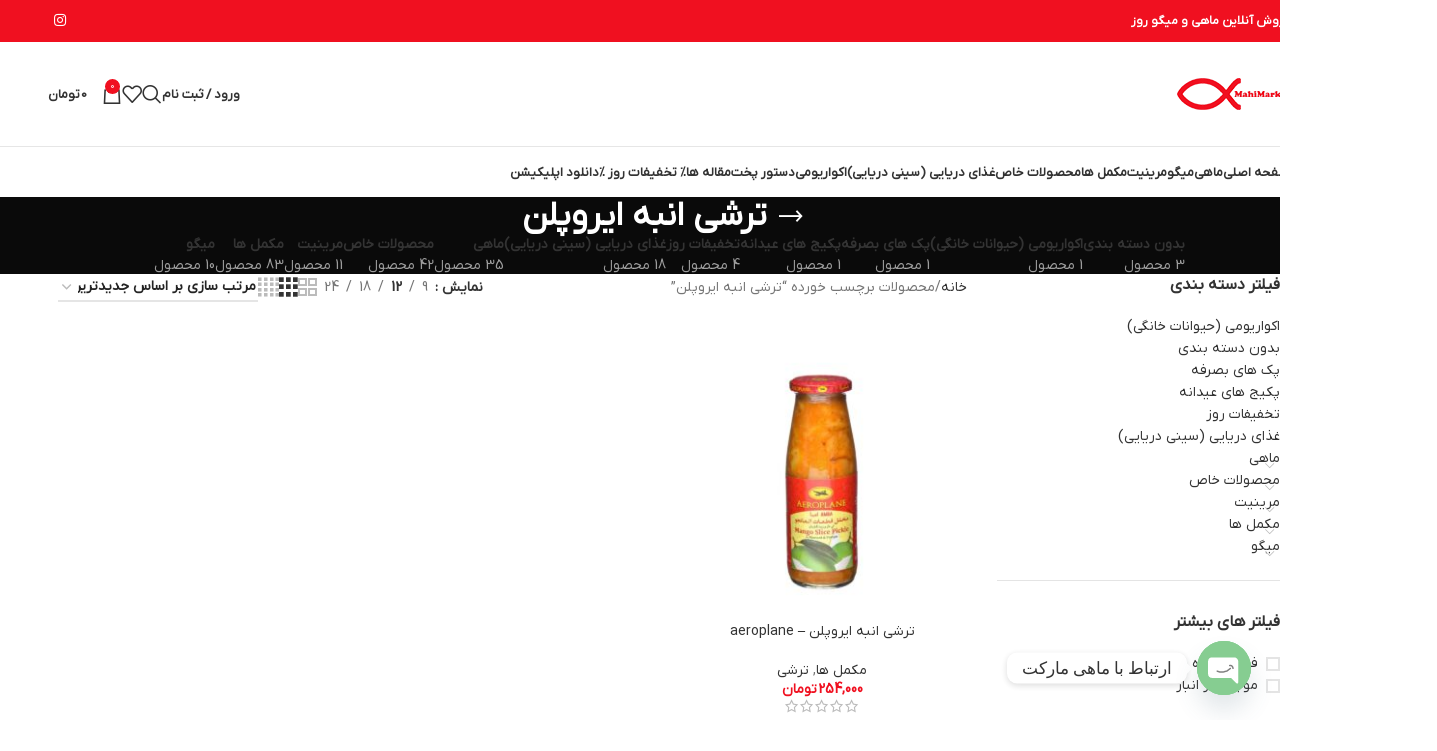

--- FILE ---
content_type: text/html; charset=UTF-8
request_url: https://mahimarket.net/product-tag/%D8%AA%D8%B1%D8%B4%DB%8C-%D8%A7%D9%86%D8%A8%D9%87-%D8%A7%DB%8C%D8%B1%D9%88%D9%BE%D9%84%D9%86/
body_size: 28475
content:
<!DOCTYPE html>
<html dir="rtl" lang="fa-IR">
<head>
	<meta charset="UTF-8">
	<link rel="profile" href="https://gmpg.org/xfn/11">
	<link rel="pingback" href="https://mahimarket.net/xmlrpc.php">

	<meta name='robots' content='index, follow, max-image-preview:large, max-snippet:-1, max-video-preview:-1' />
	<style>img:is([sizes="auto" i], [sizes^="auto," i]) { contain-intrinsic-size: 3000px 1500px }</style>
	
	<!-- This site is optimized with the Yoast SEO plugin v26.8 - https://yoast.com/product/yoast-seo-wordpress/ -->
	<title>بایگانی‌ها ترشی انبه ایروپلن - MahiMarket | فروش آنلاین ماهی و میگو</title>
	<link rel="canonical" href="https://mahimarket.net/product-tag/ترشی-انبه-ایروپلن/" />
	<meta property="og:locale" content="fa_IR" />
	<meta property="og:type" content="article" />
	<meta property="og:title" content="بایگانی‌ها ترشی انبه ایروپلن - MahiMarket | فروش آنلاین ماهی و میگو" />
	<meta property="og:url" content="https://mahimarket.net/product-tag/ترشی-انبه-ایروپلن/" />
	<meta property="og:site_name" content="MahiMarket | فروش آنلاین ماهی و میگو" />
	<meta name="twitter:card" content="summary_large_image" />
	<script type="application/ld+json" class="yoast-schema-graph">{"@context":"https://schema.org","@graph":[{"@type":"CollectionPage","@id":"https://mahimarket.net/product-tag/%d8%aa%d8%b1%d8%b4%db%8c-%d8%a7%d9%86%d8%a8%d9%87-%d8%a7%db%8c%d8%b1%d9%88%d9%be%d9%84%d9%86/","url":"https://mahimarket.net/product-tag/%d8%aa%d8%b1%d8%b4%db%8c-%d8%a7%d9%86%d8%a8%d9%87-%d8%a7%db%8c%d8%b1%d9%88%d9%be%d9%84%d9%86/","name":"بایگانی‌ها ترشی انبه ایروپلن - MahiMarket | فروش آنلاین ماهی و میگو","isPartOf":{"@id":"https://mahimarket.net/#website"},"primaryImageOfPage":{"@id":"https://mahimarket.net/product-tag/%d8%aa%d8%b1%d8%b4%db%8c-%d8%a7%d9%86%d8%a8%d9%87-%d8%a7%db%8c%d8%b1%d9%88%d9%be%d9%84%d9%86/#primaryimage"},"image":{"@id":"https://mahimarket.net/product-tag/%d8%aa%d8%b1%d8%b4%db%8c-%d8%a7%d9%86%d8%a8%d9%87-%d8%a7%db%8c%d8%b1%d9%88%d9%be%d9%84%d9%86/#primaryimage"},"thumbnailUrl":"https://mahimarket.net/wp-content/uploads/2023/05/8901552002561-1200Wx1200H-001.jpg","breadcrumb":{"@id":"https://mahimarket.net/product-tag/%d8%aa%d8%b1%d8%b4%db%8c-%d8%a7%d9%86%d8%a8%d9%87-%d8%a7%db%8c%d8%b1%d9%88%d9%be%d9%84%d9%86/#breadcrumb"},"inLanguage":"fa-IR"},{"@type":"ImageObject","inLanguage":"fa-IR","@id":"https://mahimarket.net/product-tag/%d8%aa%d8%b1%d8%b4%db%8c-%d8%a7%d9%86%d8%a8%d9%87-%d8%a7%db%8c%d8%b1%d9%88%d9%be%d9%84%d9%86/#primaryimage","url":"https://mahimarket.net/wp-content/uploads/2023/05/8901552002561-1200Wx1200H-001.jpg","contentUrl":"https://mahimarket.net/wp-content/uploads/2023/05/8901552002561-1200Wx1200H-001.jpg","width":1200,"height":1200},{"@type":"BreadcrumbList","@id":"https://mahimarket.net/product-tag/%d8%aa%d8%b1%d8%b4%db%8c-%d8%a7%d9%86%d8%a8%d9%87-%d8%a7%db%8c%d8%b1%d9%88%d9%be%d9%84%d9%86/#breadcrumb","itemListElement":[{"@type":"ListItem","position":1,"name":"خانه","item":"https://mahimarket.net/"},{"@type":"ListItem","position":2,"name":"ترشی انبه ایروپلن"}]},{"@type":"WebSite","@id":"https://mahimarket.net/#website","url":"https://mahimarket.net/","name":"MahiMarket | فروش آنلاین ماهی و میگو","description":"فروشگاه آنلاین ماهی و میگو صید روز صادراتی","publisher":{"@id":"https://mahimarket.net/#organization"},"potentialAction":[{"@type":"SearchAction","target":{"@type":"EntryPoint","urlTemplate":"https://mahimarket.net/?s={search_term_string}"},"query-input":{"@type":"PropertyValueSpecification","valueRequired":true,"valueName":"search_term_string"}}],"inLanguage":"fa-IR"},{"@type":"Organization","@id":"https://mahimarket.net/#organization","name":"MahiMarket","url":"https://mahimarket.net/","logo":{"@type":"ImageObject","inLanguage":"fa-IR","@id":"https://mahimarket.net/#/schema/logo/image/","url":"https://mahimarket.net/wp-content/uploads/2020/01/1christian-red-1.png","contentUrl":"https://mahimarket.net/wp-content/uploads/2020/01/1christian-red-1.png","width":512,"height":512,"caption":"MahiMarket"},"image":{"@id":"https://mahimarket.net/#/schema/logo/image/"},"sameAs":["https://www.instagram.com/mahimarket_"]}]}</script>
	<!-- / Yoast SEO plugin. -->


<link rel="alternate" type="application/rss+xml" title="MahiMarket | فروش آنلاین ماهی و میگو &raquo; خوراک" href="https://mahimarket.net/feed/" />
<link rel="alternate" type="application/rss+xml" title="MahiMarket | فروش آنلاین ماهی و میگو &raquo; خوراک دیدگاه‌ها" href="https://mahimarket.net/comments/feed/" />
<link rel="alternate" type="application/rss+xml" title="خوراک MahiMarket | فروش آنلاین ماهی و میگو &raquo; ترشی انبه ایروپلن برچسب" href="https://mahimarket.net/product-tag/%d8%aa%d8%b1%d8%b4%db%8c-%d8%a7%d9%86%d8%a8%d9%87-%d8%a7%db%8c%d8%b1%d9%88%d9%be%d9%84%d9%86/feed/" />
<link rel='stylesheet' id='wp-block-library-rtl-css' href='https://mahimarket.net/wp-includes/css/dist/block-library/style-rtl.min.css?ver=6.8.3' type='text/css' media='all' />
<style id='safe-svg-svg-icon-style-inline-css' type='text/css'>
.safe-svg-cover{text-align:center}.safe-svg-cover .safe-svg-inside{display:inline-block;max-width:100%}.safe-svg-cover svg{fill:currentColor;height:100%;max-height:100%;max-width:100%;width:100%}

</style>
<style id='global-styles-inline-css' type='text/css'>
:root{--wp--preset--aspect-ratio--square: 1;--wp--preset--aspect-ratio--4-3: 4/3;--wp--preset--aspect-ratio--3-4: 3/4;--wp--preset--aspect-ratio--3-2: 3/2;--wp--preset--aspect-ratio--2-3: 2/3;--wp--preset--aspect-ratio--16-9: 16/9;--wp--preset--aspect-ratio--9-16: 9/16;--wp--preset--color--black: #000000;--wp--preset--color--cyan-bluish-gray: #abb8c3;--wp--preset--color--white: #ffffff;--wp--preset--color--pale-pink: #f78da7;--wp--preset--color--vivid-red: #cf2e2e;--wp--preset--color--luminous-vivid-orange: #ff6900;--wp--preset--color--luminous-vivid-amber: #fcb900;--wp--preset--color--light-green-cyan: #7bdcb5;--wp--preset--color--vivid-green-cyan: #00d084;--wp--preset--color--pale-cyan-blue: #8ed1fc;--wp--preset--color--vivid-cyan-blue: #0693e3;--wp--preset--color--vivid-purple: #9b51e0;--wp--preset--gradient--vivid-cyan-blue-to-vivid-purple: linear-gradient(135deg,rgba(6,147,227,1) 0%,rgb(155,81,224) 100%);--wp--preset--gradient--light-green-cyan-to-vivid-green-cyan: linear-gradient(135deg,rgb(122,220,180) 0%,rgb(0,208,130) 100%);--wp--preset--gradient--luminous-vivid-amber-to-luminous-vivid-orange: linear-gradient(135deg,rgba(252,185,0,1) 0%,rgba(255,105,0,1) 100%);--wp--preset--gradient--luminous-vivid-orange-to-vivid-red: linear-gradient(135deg,rgba(255,105,0,1) 0%,rgb(207,46,46) 100%);--wp--preset--gradient--very-light-gray-to-cyan-bluish-gray: linear-gradient(135deg,rgb(238,238,238) 0%,rgb(169,184,195) 100%);--wp--preset--gradient--cool-to-warm-spectrum: linear-gradient(135deg,rgb(74,234,220) 0%,rgb(151,120,209) 20%,rgb(207,42,186) 40%,rgb(238,44,130) 60%,rgb(251,105,98) 80%,rgb(254,248,76) 100%);--wp--preset--gradient--blush-light-purple: linear-gradient(135deg,rgb(255,206,236) 0%,rgb(152,150,240) 100%);--wp--preset--gradient--blush-bordeaux: linear-gradient(135deg,rgb(254,205,165) 0%,rgb(254,45,45) 50%,rgb(107,0,62) 100%);--wp--preset--gradient--luminous-dusk: linear-gradient(135deg,rgb(255,203,112) 0%,rgb(199,81,192) 50%,rgb(65,88,208) 100%);--wp--preset--gradient--pale-ocean: linear-gradient(135deg,rgb(255,245,203) 0%,rgb(182,227,212) 50%,rgb(51,167,181) 100%);--wp--preset--gradient--electric-grass: linear-gradient(135deg,rgb(202,248,128) 0%,rgb(113,206,126) 100%);--wp--preset--gradient--midnight: linear-gradient(135deg,rgb(2,3,129) 0%,rgb(40,116,252) 100%);--wp--preset--font-size--small: 13px;--wp--preset--font-size--medium: 20px;--wp--preset--font-size--large: 36px;--wp--preset--font-size--x-large: 42px;--wp--preset--spacing--20: 0.44rem;--wp--preset--spacing--30: 0.67rem;--wp--preset--spacing--40: 1rem;--wp--preset--spacing--50: 1.5rem;--wp--preset--spacing--60: 2.25rem;--wp--preset--spacing--70: 3.38rem;--wp--preset--spacing--80: 5.06rem;--wp--preset--shadow--natural: 6px 6px 9px rgba(0, 0, 0, 0.2);--wp--preset--shadow--deep: 12px 12px 50px rgba(0, 0, 0, 0.4);--wp--preset--shadow--sharp: 6px 6px 0px rgba(0, 0, 0, 0.2);--wp--preset--shadow--outlined: 6px 6px 0px -3px rgba(255, 255, 255, 1), 6px 6px rgba(0, 0, 0, 1);--wp--preset--shadow--crisp: 6px 6px 0px rgba(0, 0, 0, 1);}:where(body) { margin: 0; }.wp-site-blocks > .alignleft { float: left; margin-right: 2em; }.wp-site-blocks > .alignright { float: right; margin-left: 2em; }.wp-site-blocks > .aligncenter { justify-content: center; margin-left: auto; margin-right: auto; }:where(.is-layout-flex){gap: 0.5em;}:where(.is-layout-grid){gap: 0.5em;}.is-layout-flow > .alignleft{float: left;margin-inline-start: 0;margin-inline-end: 2em;}.is-layout-flow > .alignright{float: right;margin-inline-start: 2em;margin-inline-end: 0;}.is-layout-flow > .aligncenter{margin-left: auto !important;margin-right: auto !important;}.is-layout-constrained > .alignleft{float: left;margin-inline-start: 0;margin-inline-end: 2em;}.is-layout-constrained > .alignright{float: right;margin-inline-start: 2em;margin-inline-end: 0;}.is-layout-constrained > .aligncenter{margin-left: auto !important;margin-right: auto !important;}.is-layout-constrained > :where(:not(.alignleft):not(.alignright):not(.alignfull)){margin-left: auto !important;margin-right: auto !important;}body .is-layout-flex{display: flex;}.is-layout-flex{flex-wrap: wrap;align-items: center;}.is-layout-flex > :is(*, div){margin: 0;}body .is-layout-grid{display: grid;}.is-layout-grid > :is(*, div){margin: 0;}body{padding-top: 0px;padding-right: 0px;padding-bottom: 0px;padding-left: 0px;}a:where(:not(.wp-element-button)){text-decoration: none;}:root :where(.wp-element-button, .wp-block-button__link){background-color: #32373c;border-width: 0;color: #fff;font-family: inherit;font-size: inherit;line-height: inherit;padding: calc(0.667em + 2px) calc(1.333em + 2px);text-decoration: none;}.has-black-color{color: var(--wp--preset--color--black) !important;}.has-cyan-bluish-gray-color{color: var(--wp--preset--color--cyan-bluish-gray) !important;}.has-white-color{color: var(--wp--preset--color--white) !important;}.has-pale-pink-color{color: var(--wp--preset--color--pale-pink) !important;}.has-vivid-red-color{color: var(--wp--preset--color--vivid-red) !important;}.has-luminous-vivid-orange-color{color: var(--wp--preset--color--luminous-vivid-orange) !important;}.has-luminous-vivid-amber-color{color: var(--wp--preset--color--luminous-vivid-amber) !important;}.has-light-green-cyan-color{color: var(--wp--preset--color--light-green-cyan) !important;}.has-vivid-green-cyan-color{color: var(--wp--preset--color--vivid-green-cyan) !important;}.has-pale-cyan-blue-color{color: var(--wp--preset--color--pale-cyan-blue) !important;}.has-vivid-cyan-blue-color{color: var(--wp--preset--color--vivid-cyan-blue) !important;}.has-vivid-purple-color{color: var(--wp--preset--color--vivid-purple) !important;}.has-black-background-color{background-color: var(--wp--preset--color--black) !important;}.has-cyan-bluish-gray-background-color{background-color: var(--wp--preset--color--cyan-bluish-gray) !important;}.has-white-background-color{background-color: var(--wp--preset--color--white) !important;}.has-pale-pink-background-color{background-color: var(--wp--preset--color--pale-pink) !important;}.has-vivid-red-background-color{background-color: var(--wp--preset--color--vivid-red) !important;}.has-luminous-vivid-orange-background-color{background-color: var(--wp--preset--color--luminous-vivid-orange) !important;}.has-luminous-vivid-amber-background-color{background-color: var(--wp--preset--color--luminous-vivid-amber) !important;}.has-light-green-cyan-background-color{background-color: var(--wp--preset--color--light-green-cyan) !important;}.has-vivid-green-cyan-background-color{background-color: var(--wp--preset--color--vivid-green-cyan) !important;}.has-pale-cyan-blue-background-color{background-color: var(--wp--preset--color--pale-cyan-blue) !important;}.has-vivid-cyan-blue-background-color{background-color: var(--wp--preset--color--vivid-cyan-blue) !important;}.has-vivid-purple-background-color{background-color: var(--wp--preset--color--vivid-purple) !important;}.has-black-border-color{border-color: var(--wp--preset--color--black) !important;}.has-cyan-bluish-gray-border-color{border-color: var(--wp--preset--color--cyan-bluish-gray) !important;}.has-white-border-color{border-color: var(--wp--preset--color--white) !important;}.has-pale-pink-border-color{border-color: var(--wp--preset--color--pale-pink) !important;}.has-vivid-red-border-color{border-color: var(--wp--preset--color--vivid-red) !important;}.has-luminous-vivid-orange-border-color{border-color: var(--wp--preset--color--luminous-vivid-orange) !important;}.has-luminous-vivid-amber-border-color{border-color: var(--wp--preset--color--luminous-vivid-amber) !important;}.has-light-green-cyan-border-color{border-color: var(--wp--preset--color--light-green-cyan) !important;}.has-vivid-green-cyan-border-color{border-color: var(--wp--preset--color--vivid-green-cyan) !important;}.has-pale-cyan-blue-border-color{border-color: var(--wp--preset--color--pale-cyan-blue) !important;}.has-vivid-cyan-blue-border-color{border-color: var(--wp--preset--color--vivid-cyan-blue) !important;}.has-vivid-purple-border-color{border-color: var(--wp--preset--color--vivid-purple) !important;}.has-vivid-cyan-blue-to-vivid-purple-gradient-background{background: var(--wp--preset--gradient--vivid-cyan-blue-to-vivid-purple) !important;}.has-light-green-cyan-to-vivid-green-cyan-gradient-background{background: var(--wp--preset--gradient--light-green-cyan-to-vivid-green-cyan) !important;}.has-luminous-vivid-amber-to-luminous-vivid-orange-gradient-background{background: var(--wp--preset--gradient--luminous-vivid-amber-to-luminous-vivid-orange) !important;}.has-luminous-vivid-orange-to-vivid-red-gradient-background{background: var(--wp--preset--gradient--luminous-vivid-orange-to-vivid-red) !important;}.has-very-light-gray-to-cyan-bluish-gray-gradient-background{background: var(--wp--preset--gradient--very-light-gray-to-cyan-bluish-gray) !important;}.has-cool-to-warm-spectrum-gradient-background{background: var(--wp--preset--gradient--cool-to-warm-spectrum) !important;}.has-blush-light-purple-gradient-background{background: var(--wp--preset--gradient--blush-light-purple) !important;}.has-blush-bordeaux-gradient-background{background: var(--wp--preset--gradient--blush-bordeaux) !important;}.has-luminous-dusk-gradient-background{background: var(--wp--preset--gradient--luminous-dusk) !important;}.has-pale-ocean-gradient-background{background: var(--wp--preset--gradient--pale-ocean) !important;}.has-electric-grass-gradient-background{background: var(--wp--preset--gradient--electric-grass) !important;}.has-midnight-gradient-background{background: var(--wp--preset--gradient--midnight) !important;}.has-small-font-size{font-size: var(--wp--preset--font-size--small) !important;}.has-medium-font-size{font-size: var(--wp--preset--font-size--medium) !important;}.has-large-font-size{font-size: var(--wp--preset--font-size--large) !important;}.has-x-large-font-size{font-size: var(--wp--preset--font-size--x-large) !important;}
:where(.wp-block-post-template.is-layout-flex){gap: 1.25em;}:where(.wp-block-post-template.is-layout-grid){gap: 1.25em;}
:where(.wp-block-columns.is-layout-flex){gap: 2em;}:where(.wp-block-columns.is-layout-grid){gap: 2em;}
:root :where(.wp-block-pullquote){font-size: 1.5em;line-height: 1.6;}
</style>
<style id='woocommerce-inline-inline-css' type='text/css'>
.woocommerce form .form-row .required { visibility: visible; }
</style>
<link rel='stylesheet' id='wp-components-rtl-css' href='https://mahimarket.net/wp-includes/css/dist/components/style-rtl.min.css?ver=6.8.3' type='text/css' media='all' />
<link rel='stylesheet' id='godaddy-styles-css' href='https://mahimarket.net/wp-content/mu-plugins/vendor/wpex/godaddy-launch/includes/Dependencies/GoDaddy/Styles/build/latest.css?ver=2.0.2' type='text/css' media='all' />
<link rel='stylesheet' id='chaty-front-css-css' href='https://mahimarket.net/wp-content/plugins/chaty/css/chaty-front.min.css?ver=3.5.11656565463' type='text/css' media='all' />
<link rel='stylesheet' id='child-style-css' href='https://mahimarket.net/wp-content/themes/woodmart-child/style.css?ver=8.2.7.1' type='text/css' media='all' />
<link rel='stylesheet' id='elementor-icons-css' href='https://mahimarket.net/wp-content/plugins/elementor/assets/lib/eicons/css/elementor-icons.min.css?ver=5.46.0' type='text/css' media='all' />
<link rel='stylesheet' id='elementor-frontend-css' href='https://mahimarket.net/wp-content/uploads/elementor/css/custom-frontend.min.css?ver=1769688872' type='text/css' media='all' />
<link rel='stylesheet' id='elementor-post-908-css' href='https://mahimarket.net/wp-content/uploads/elementor/css/post-908.css?ver=1769688872' type='text/css' media='all' />
<link rel='stylesheet' id='wd-style-base-css' href='https://mahimarket.net/wp-content/themes/woodmart/css/parts/base-rtl.min.css?ver=8.2.7.1' type='text/css' media='all' />
<link rel='stylesheet' id='wd-helpers-wpb-elem-css' href='https://mahimarket.net/wp-content/themes/woodmart/css/parts/helpers-wpb-elem.min.css?ver=8.2.7.1' type='text/css' media='all' />
<link rel='stylesheet' id='wd-elementor-base-css' href='https://mahimarket.net/wp-content/themes/woodmart/css/parts/int-elem-base-rtl.min.css?ver=8.2.7.1' type='text/css' media='all' />
<link rel='stylesheet' id='wd-int-wordfence-css' href='https://mahimarket.net/wp-content/themes/woodmart/css/parts/int-wordfence.min.css?ver=8.2.7.1' type='text/css' media='all' />
<link rel='stylesheet' id='wd-woocommerce-base-css' href='https://mahimarket.net/wp-content/themes/woodmart/css/parts/woocommerce-base-rtl.min.css?ver=8.2.7.1' type='text/css' media='all' />
<link rel='stylesheet' id='wd-mod-star-rating-css' href='https://mahimarket.net/wp-content/themes/woodmart/css/parts/mod-star-rating.min.css?ver=8.2.7.1' type='text/css' media='all' />
<link rel='stylesheet' id='wd-woocommerce-block-notices-css' href='https://mahimarket.net/wp-content/themes/woodmart/css/parts/woo-mod-block-notices-rtl.min.css?ver=8.2.7.1' type='text/css' media='all' />
<link rel='stylesheet' id='wd-widget-active-filters-css' href='https://mahimarket.net/wp-content/themes/woodmart/css/parts/woo-widget-active-filters.min.css?ver=8.2.7.1' type='text/css' media='all' />
<link rel='stylesheet' id='wd-woo-shop-predefined-css' href='https://mahimarket.net/wp-content/themes/woodmart/css/parts/woo-shop-predefined.min.css?ver=8.2.7.1' type='text/css' media='all' />
<link rel='stylesheet' id='wd-shop-title-categories-css' href='https://mahimarket.net/wp-content/themes/woodmart/css/parts/woo-categories-loop-nav.min.css?ver=8.2.7.1' type='text/css' media='all' />
<link rel='stylesheet' id='wd-woo-categories-loop-nav-mobile-accordion-css' href='https://mahimarket.net/wp-content/themes/woodmart/css/parts/woo-categories-loop-nav-mobile-accordion.min.css?ver=8.2.7.1' type='text/css' media='all' />
<link rel='stylesheet' id='wd-woo-shop-el-products-per-page-css' href='https://mahimarket.net/wp-content/themes/woodmart/css/parts/woo-shop-el-products-per-page.min.css?ver=8.2.7.1' type='text/css' media='all' />
<link rel='stylesheet' id='wd-woo-shop-page-title-css' href='https://mahimarket.net/wp-content/themes/woodmart/css/parts/woo-shop-page-title-rtl.min.css?ver=8.2.7.1' type='text/css' media='all' />
<link rel='stylesheet' id='wd-woo-mod-shop-loop-head-css' href='https://mahimarket.net/wp-content/themes/woodmart/css/parts/woo-mod-shop-loop-head-rtl.min.css?ver=8.2.7.1' type='text/css' media='all' />
<link rel='stylesheet' id='wd-woo-shop-el-order-by-css' href='https://mahimarket.net/wp-content/themes/woodmart/css/parts/woo-shop-el-order-by-rtl.min.css?ver=8.2.7.1' type='text/css' media='all' />
<link rel='stylesheet' id='wd-woo-shop-el-products-view-css' href='https://mahimarket.net/wp-content/themes/woodmart/css/parts/woo-shop-el-products-view.min.css?ver=8.2.7.1' type='text/css' media='all' />
<link rel='stylesheet' id='wd-wp-blocks-css' href='https://mahimarket.net/wp-content/themes/woodmart/css/parts/wp-blocks.min.css?ver=8.2.7.1' type='text/css' media='all' />
<link rel='stylesheet' id='wd-header-base-css' href='https://mahimarket.net/wp-content/themes/woodmart/css/parts/header-base-rtl.min.css?ver=8.2.7.1' type='text/css' media='all' />
<link rel='stylesheet' id='wd-mod-tools-css' href='https://mahimarket.net/wp-content/themes/woodmart/css/parts/mod-tools.min.css?ver=8.2.7.1' type='text/css' media='all' />
<link rel='stylesheet' id='wd-header-elements-base-css' href='https://mahimarket.net/wp-content/themes/woodmart/css/parts/header-el-base-rtl.min.css?ver=8.2.7.1' type='text/css' media='all' />
<link rel='stylesheet' id='wd-social-icons-css' href='https://mahimarket.net/wp-content/themes/woodmart/css/parts/el-social-icons.min.css?ver=8.2.7.1' type='text/css' media='all' />
<link rel='stylesheet' id='wd-header-my-account-dropdown-css' href='https://mahimarket.net/wp-content/themes/woodmart/css/parts/header-el-my-account-dropdown-rtl.min.css?ver=8.2.7.1' type='text/css' media='all' />
<link rel='stylesheet' id='wd-woo-mod-login-form-css' href='https://mahimarket.net/wp-content/themes/woodmart/css/parts/woo-mod-login-form.min.css?ver=8.2.7.1' type='text/css' media='all' />
<link rel='stylesheet' id='wd-header-my-account-css' href='https://mahimarket.net/wp-content/themes/woodmart/css/parts/header-el-my-account-rtl.min.css?ver=8.2.7.1' type='text/css' media='all' />
<link rel='stylesheet' id='wd-header-search-css' href='https://mahimarket.net/wp-content/themes/woodmart/css/parts/header-el-search-rtl.min.css?ver=8.2.7.1' type='text/css' media='all' />
<link rel='stylesheet' id='wd-header-cart-side-css' href='https://mahimarket.net/wp-content/themes/woodmart/css/parts/header-el-cart-side.min.css?ver=8.2.7.1' type='text/css' media='all' />
<link rel='stylesheet' id='wd-header-cart-css' href='https://mahimarket.net/wp-content/themes/woodmart/css/parts/header-el-cart-rtl.min.css?ver=8.2.7.1' type='text/css' media='all' />
<link rel='stylesheet' id='wd-widget-shopping-cart-css' href='https://mahimarket.net/wp-content/themes/woodmart/css/parts/woo-widget-shopping-cart.min.css?ver=8.2.7.1' type='text/css' media='all' />
<link rel='stylesheet' id='wd-widget-product-list-css' href='https://mahimarket.net/wp-content/themes/woodmart/css/parts/woo-widget-product-list.min.css?ver=8.2.7.1' type='text/css' media='all' />
<link rel='stylesheet' id='wd-header-mobile-nav-dropdown-css' href='https://mahimarket.net/wp-content/themes/woodmart/css/parts/header-el-mobile-nav-dropdown.min.css?ver=8.2.7.1' type='text/css' media='all' />
<link rel='stylesheet' id='wd-page-title-css' href='https://mahimarket.net/wp-content/themes/woodmart/css/parts/page-title.min.css?ver=8.2.7.1' type='text/css' media='all' />
<link rel='stylesheet' id='wd-off-canvas-sidebar-css' href='https://mahimarket.net/wp-content/themes/woodmart/css/parts/opt-off-canvas-sidebar.min.css?ver=8.2.7.1' type='text/css' media='all' />
<link rel='stylesheet' id='wd-widget-slider-price-filter-css' href='https://mahimarket.net/wp-content/themes/woodmart/css/parts/woo-widget-slider-price-filter.min.css?ver=8.2.7.1' type='text/css' media='all' />
<link rel='stylesheet' id='wd-widget-layered-nav-stock-status-css' href='https://mahimarket.net/wp-content/themes/woodmart/css/parts/woo-widget-layered-nav-stock-status.min.css?ver=8.2.7.1' type='text/css' media='all' />
<link rel='stylesheet' id='wd-widget-product-cat-css' href='https://mahimarket.net/wp-content/themes/woodmart/css/parts/woo-widget-product-cat.min.css?ver=8.2.7.1' type='text/css' media='all' />
<link rel='stylesheet' id='wd-woo-mod-widget-checkboxes-css' href='https://mahimarket.net/wp-content/themes/woodmart/css/parts/woo-mod-widget-checkboxes.min.css?ver=8.2.7.1' type='text/css' media='all' />
<link rel='stylesheet' id='wd-shop-filter-area-css' href='https://mahimarket.net/wp-content/themes/woodmart/css/parts/woo-shop-el-filters-area.min.css?ver=8.2.7.1' type='text/css' media='all' />
<link rel='stylesheet' id='wd-product-loop-css' href='https://mahimarket.net/wp-content/themes/woodmart/css/parts/woo-product-loop-rtl.min.css?ver=8.2.7.1' type='text/css' media='all' />
<link rel='stylesheet' id='wd-product-loop-base-css' href='https://mahimarket.net/wp-content/themes/woodmart/css/parts/woo-product-loop-base.min.css?ver=8.2.7.1' type='text/css' media='all' />
<link rel='stylesheet' id='wd-woo-mod-add-btn-replace-css' href='https://mahimarket.net/wp-content/themes/woodmart/css/parts/woo-mod-add-btn-replace.min.css?ver=8.2.7.1' type='text/css' media='all' />
<link rel='stylesheet' id='wd-mod-more-description-css' href='https://mahimarket.net/wp-content/themes/woodmart/css/parts/mod-more-description.min.css?ver=8.2.7.1' type='text/css' media='all' />
<link rel='stylesheet' id='wd-categories-loop-default-css' href='https://mahimarket.net/wp-content/themes/woodmart/css/parts/woo-categories-loop-default-old.min.css?ver=8.2.7.1' type='text/css' media='all' />
<link rel='stylesheet' id='wd-woo-categories-loop-css' href='https://mahimarket.net/wp-content/themes/woodmart/css/parts/woo-categories-loop.min.css?ver=8.2.7.1' type='text/css' media='all' />
<link rel='stylesheet' id='wd-categories-loop-css' href='https://mahimarket.net/wp-content/themes/woodmart/css/parts/woo-categories-loop-old.min.css?ver=8.2.7.1' type='text/css' media='all' />
<link rel='stylesheet' id='wd-sticky-loader-css' href='https://mahimarket.net/wp-content/themes/woodmart/css/parts/mod-sticky-loader.min.css?ver=8.2.7.1' type='text/css' media='all' />
<link rel='stylesheet' id='wd-mfp-popup-css' href='https://mahimarket.net/wp-content/themes/woodmart/css/parts/lib-magnific-popup-rtl.min.css?ver=8.2.7.1' type='text/css' media='all' />
<link rel='stylesheet' id='wd-widget-collapse-css' href='https://mahimarket.net/wp-content/themes/woodmart/css/parts/opt-widget-collapse.min.css?ver=8.2.7.1' type='text/css' media='all' />
<link rel='stylesheet' id='wd-footer-base-css' href='https://mahimarket.net/wp-content/themes/woodmart/css/parts/footer-base.min.css?ver=8.2.7.1' type='text/css' media='all' />
<link rel='stylesheet' id='wd-el-menu-css' href='https://mahimarket.net/wp-content/themes/woodmart/css/parts/el-menu.min.css?ver=8.2.7.1' type='text/css' media='all' />
<link rel='stylesheet' id='wd-mod-nav-vertical-css' href='https://mahimarket.net/wp-content/themes/woodmart/css/parts/mod-nav-vertical-rtl.min.css?ver=8.2.7.1' type='text/css' media='all' />
<link rel='stylesheet' id='wd-el-menu-wpb-elem-css' href='https://mahimarket.net/wp-content/themes/woodmart/css/parts/el-menu-wpb-elem.min.css?ver=8.2.7.1' type='text/css' media='all' />
<link rel='stylesheet' id='wd-mod-nav-vertical-design-simple-css' href='https://mahimarket.net/wp-content/themes/woodmart/css/parts/mod-nav-vertical-design-simple.min.css?ver=8.2.7.1' type='text/css' media='all' />
<link rel='stylesheet' id='wd-scroll-top-css' href='https://mahimarket.net/wp-content/themes/woodmart/css/parts/opt-scrolltotop-rtl.min.css?ver=8.2.7.1' type='text/css' media='all' />
<link rel='stylesheet' id='wd-header-search-fullscreen-css' href='https://mahimarket.net/wp-content/themes/woodmart/css/parts/header-el-search-fullscreen-general.min.css?ver=8.2.7.1' type='text/css' media='all' />
<link rel='stylesheet' id='wd-header-search-fullscreen-1-css' href='https://mahimarket.net/wp-content/themes/woodmart/css/parts/header-el-search-fullscreen-1.min.css?ver=8.2.7.1' type='text/css' media='all' />
<link rel='stylesheet' id='wd-wd-search-form-css' href='https://mahimarket.net/wp-content/themes/woodmart/css/parts/wd-search-form.min.css?ver=8.2.7.1' type='text/css' media='all' />
<link rel='stylesheet' id='wd-wd-search-results-css' href='https://mahimarket.net/wp-content/themes/woodmart/css/parts/wd-search-results.min.css?ver=8.2.7.1' type='text/css' media='all' />
<link rel='stylesheet' id='wd-wd-search-dropdown-css' href='https://mahimarket.net/wp-content/themes/woodmart/css/parts/wd-search-dropdown-rtl.min.css?ver=8.2.7.1' type='text/css' media='all' />
<link rel='stylesheet' id='wd-bottom-toolbar-css' href='https://mahimarket.net/wp-content/themes/woodmart/css/parts/opt-bottom-toolbar-rtl.min.css?ver=8.2.7.1' type='text/css' media='all' />
<link rel='stylesheet' id='wd-shop-off-canvas-sidebar-css' href='https://mahimarket.net/wp-content/themes/woodmart/css/parts/opt-shop-off-canvas-sidebar.min.css?ver=8.2.7.1' type='text/css' media='all' />
<link rel='stylesheet' id='wd-mod-sticky-sidebar-opener-css' href='https://mahimarket.net/wp-content/themes/woodmart/css/parts/mod-sticky-sidebar-opener.min.css?ver=8.2.7.1' type='text/css' media='all' />
<link rel='stylesheet' id='xts-style-default_header-css' href='https://mahimarket.net/wp-content/uploads/2025/08/xts-default_header-1754559547.css?ver=8.2.7.1' type='text/css' media='all' />
<link rel='stylesheet' id='elementor-gf-local-roboto-css' href='https://mahimarket.net/wp-content/uploads/elementor/google-fonts/css/roboto.css?ver=1754381647' type='text/css' media='all' />
<link rel='stylesheet' id='elementor-gf-local-robotoslab-css' href='https://mahimarket.net/wp-content/uploads/elementor/google-fonts/css/robotoslab.css?ver=1754381652' type='text/css' media='all' />
<script type="text/javascript" src="https://mahimarket.net/wp-includes/js/jquery/jquery.min.js?ver=3.7.1" id="jquery-core-js"></script>
<script type="text/javascript" src="https://mahimarket.net/wp-includes/js/jquery/jquery-migrate.min.js?ver=3.4.1" id="jquery-migrate-js"></script>
<script type="text/javascript" src="https://mahimarket.net/wp-content/plugins/woocommerce/assets/js/jquery-blockui/jquery.blockUI.min.js?ver=2.7.0-wc.10.4.3" id="wc-jquery-blockui-js" defer="defer" data-wp-strategy="defer"></script>
<script type="text/javascript" id="wc-add-to-cart-js-extra">
/* <![CDATA[ */
var wc_add_to_cart_params = {"ajax_url":"\/wp-admin\/admin-ajax.php","wc_ajax_url":"\/?wc-ajax=%%endpoint%%","i18n_view_cart":"\u0645\u0634\u0627\u0647\u062f\u0647 \u0633\u0628\u062f \u062e\u0631\u06cc\u062f","cart_url":"https:\/\/mahimarket.net\/cart\/","is_cart":"","cart_redirect_after_add":"no"};
/* ]]> */
</script>
<script type="text/javascript" src="https://mahimarket.net/wp-content/plugins/woocommerce/assets/js/frontend/add-to-cart.min.js?ver=10.4.3" id="wc-add-to-cart-js" defer="defer" data-wp-strategy="defer"></script>
<script type="text/javascript" src="https://mahimarket.net/wp-content/plugins/woocommerce/assets/js/js-cookie/js.cookie.min.js?ver=2.1.4-wc.10.4.3" id="wc-js-cookie-js" defer="defer" data-wp-strategy="defer"></script>
<script type="text/javascript" id="woocommerce-js-extra">
/* <![CDATA[ */
var woocommerce_params = {"ajax_url":"\/wp-admin\/admin-ajax.php","wc_ajax_url":"\/?wc-ajax=%%endpoint%%","i18n_password_show":"\u0646\u0645\u0627\u06cc\u0634 \u0631\u0645\u0632\u0639\u0628\u0648\u0631","i18n_password_hide":"Hide password"};
/* ]]> */
</script>
<script type="text/javascript" src="https://mahimarket.net/wp-content/plugins/woocommerce/assets/js/frontend/woocommerce.min.js?ver=10.4.3" id="woocommerce-js" defer="defer" data-wp-strategy="defer"></script>
<script type="text/javascript" src="https://mahimarket.net/wp-content/themes/woodmart/js/scripts/global/scrollBar.min.js?ver=8.2.7.1" id="wd-scrollbar-js"></script>
<link rel="https://api.w.org/" href="https://mahimarket.net/wp-json/" /><link rel="alternate" title="JSON" type="application/json" href="https://mahimarket.net/wp-json/wp/v2/product_tag/1631" /><link rel="EditURI" type="application/rsd+xml" title="RSD" href="https://mahimarket.net/xmlrpc.php?rsd" />
<link rel="stylesheet" href="https://mahimarket.net/wp-content/themes/woodmart-child/rtl.css" type="text/css" media="screen" /><meta name="generator" content="WordPress 6.8.3" />
<meta name="generator" content="WooCommerce 10.4.3" />
					<meta name="viewport" content="width=device-width, initial-scale=1.0, maximum-scale=1.0, user-scalable=no">
										<noscript><style>.woocommerce-product-gallery{ opacity: 1 !important; }</style></noscript>
	<meta name="generator" content="Elementor 3.34.4; features: additional_custom_breakpoints; settings: css_print_method-external, google_font-enabled, font_display-auto">
			<style>
				.e-con.e-parent:nth-of-type(n+4):not(.e-lazyloaded):not(.e-no-lazyload),
				.e-con.e-parent:nth-of-type(n+4):not(.e-lazyloaded):not(.e-no-lazyload) * {
					background-image: none !important;
				}
				@media screen and (max-height: 1024px) {
					.e-con.e-parent:nth-of-type(n+3):not(.e-lazyloaded):not(.e-no-lazyload),
					.e-con.e-parent:nth-of-type(n+3):not(.e-lazyloaded):not(.e-no-lazyload) * {
						background-image: none !important;
					}
				}
				@media screen and (max-height: 640px) {
					.e-con.e-parent:nth-of-type(n+2):not(.e-lazyloaded):not(.e-no-lazyload),
					.e-con.e-parent:nth-of-type(n+2):not(.e-lazyloaded):not(.e-no-lazyload) * {
						background-image: none !important;
					}
				}
			</style>
			<link rel="icon" href="https://mahimarket.net/wp-content/uploads/2020/01/cropped-1christian-red-32x32.png" sizes="32x32" />
<link rel="icon" href="https://mahimarket.net/wp-content/uploads/2020/01/cropped-1christian-red-192x192.png" sizes="192x192" />
<link rel="apple-touch-icon" href="https://mahimarket.net/wp-content/uploads/2020/01/cropped-1christian-red-180x180.png" />
<meta name="msapplication-TileImage" content="https://mahimarket.net/wp-content/uploads/2020/01/cropped-1christian-red-270x270.png" />
<style>
		
		</style>			<style id="wd-style-theme_settings_default-css" data-type="wd-style-theme_settings_default">
				@font-face {
	font-weight: normal;
	font-style: normal;
	font-family: "woodmart-font";
	src: url("//mahimarket.net/wp-content/themes/woodmart/fonts/woodmart-font-1-400.woff2?v=8.2.7.1") format("woff2");
}

@font-face {
	font-family: "star";
	font-weight: 400;
	font-style: normal;
	src: url("//mahimarket.net/wp-content/plugins/woocommerce/assets/fonts/star.eot?#iefix") format("embedded-opentype"), url("//mahimarket.net/wp-content/plugins/woocommerce/assets/fonts/star.woff") format("woff"), url("//mahimarket.net/wp-content/plugins/woocommerce/assets/fonts/star.ttf") format("truetype"), url("//mahimarket.net/wp-content/plugins/woocommerce/assets/fonts/star.svg#star") format("svg");
}

@font-face {
	font-family: "WooCommerce";
	font-weight: 400;
	font-style: normal;
	src: url("//mahimarket.net/wp-content/plugins/woocommerce/assets/fonts/WooCommerce.eot?#iefix") format("embedded-opentype"), url("//mahimarket.net/wp-content/plugins/woocommerce/assets/fonts/WooCommerce.woff") format("woff"), url("//mahimarket.net/wp-content/plugins/woocommerce/assets/fonts/WooCommerce.ttf") format("truetype"), url("//mahimarket.net/wp-content/plugins/woocommerce/assets/fonts/WooCommerce.svg#WooCommerce") format("svg");
}

:root {
	--wd-text-font: iranyekan;
	--wd-text-font-weight: 400;
	--wd-text-color: #767676;
	--wd-text-font-size: 14px;
	--wd-title-font: iranyekan;
	--wd-title-font-weight: 600;
	--wd-title-color: #242424;
	--wd-entities-title-font: iranyekan;
	--wd-entities-title-font-weight: 500;
	--wd-entities-title-color: #333333;
	--wd-entities-title-color-hover: rgb(51 51 51 / 65%);
	--wd-alternative-font: iranyekan;
	--wd-widget-title-font: iranyekan;
	--wd-widget-title-font-weight: 600;
	--wd-widget-title-transform: uppercase;
	--wd-widget-title-color: #333;
	--wd-widget-title-font-size: 16px;
	--wd-header-el-font: iranyekan;
	--wd-header-el-font-weight: 700;
	--wd-header-el-transform: uppercase;
	--wd-header-el-font-size: 13px;
	--wd-primary-color: rgb(240,16,32);
	--wd-alternative-color: #fbbc34;
	--wd-link-color: #333333;
	--wd-link-color-hover: #242424;
	--btn-default-bgcolor: rgb(240,16,32);
	--btn-default-bgcolor-hover: rgb(204,0,0);
	--btn-accented-bgcolor: rgb(240,16,32);
	--btn-accented-bgcolor-hover: rgb(204,0,0);
	--wd-form-brd-width: 2px;
	--notices-success-bg: rgb(240,16,32);
	--notices-success-color: #fff;
	--notices-warning-bg: #E0B252;
	--notices-warning-color: #fff;
}
.wd-popup.wd-age-verify {
	--wd-popup-width: 500px;
}
.wd-popup.wd-promo-popup {
	background-color: #111111;
	background-image: none;
	background-repeat: no-repeat;
	background-size: contain;
	background-position: left center;
	--wd-popup-width: 800px;
}
:is(.woodmart-woocommerce-layered-nav, .wd-product-category-filter) .wd-scroll-content {
	max-height: 223px;
}
.wd-page-title {
	background-color: #0a0a0a;
	background-image: none;
	background-size: cover;
	background-position: center center;
}
.wd-footer {
	background-color: #ffffff;
	background-image: none;
}
.wd-popup.popup-quick-view {
	--wd-popup-width: 920px;
}
:root{
--wd-container-w: 1222px;
--wd-form-brd-radius: 0px;
--btn-default-color: #fff;
--btn-default-color-hover: #fff;
--btn-accented-color: #fff;
--btn-accented-color-hover: #fff;
--btn-default-brd-radius: 0px;
--btn-default-box-shadow: none;
--btn-default-box-shadow-hover: none;
--btn-default-box-shadow-active: none;
--btn-default-bottom: 0px;
--btn-accented-bottom-active: -1px;
--btn-accented-brd-radius: 0px;
--btn-accented-box-shadow: inset 0 -2px 0 rgba(0, 0, 0, .15);
--btn-accented-box-shadow-hover: inset 0 -2px 0 rgba(0, 0, 0, .15);
--wd-brd-radius: 0px;
}

@media (min-width: 1222px) {
section.elementor-section.wd-section-stretch > .elementor-container {
margin-left: auto;
margin-right: auto;
}
}


			</style>
			</head>

<body class="rtl archive tax-product_tag term-1631 wp-theme-woodmart wp-child-theme-woodmart-child theme-woodmart woocommerce woocommerce-page woocommerce-no-js wrapper-full-width  categories-accordion-on woodmart-archive-shop woodmart-ajax-shop-on sticky-toolbar-on elementor-default elementor-kit-908">
			<script type="text/javascript" id="wd-flicker-fix">// Flicker fix.</script>	
	
	<div class="wd-page-wrapper website-wrapper">
									<header class="whb-header whb-default_header whb-sticky-shadow whb-scroll-stick whb-sticky-real">
					<div class="whb-main-header">
	
<div class="whb-row whb-top-bar whb-not-sticky-row whb-with-bg whb-without-border whb-color-dark whb-flex-flex-middle">
	<div class="container">
		<div class="whb-flex-row whb-top-bar-inner">
			<div class="whb-column whb-col-left whb-column5 whb-visible-lg">
	
<div class="wd-header-text reset-last-child whb-6l5y1eay522jehk73pi2"><strong style="color: #ffffff;">فروش آنلاین ماهی و میگو روز</strong></div>
</div>
<div class="whb-column whb-col-center whb-column6 whb-visible-lg whb-empty-column">
	</div>
<div class="whb-column whb-col-right whb-column7 whb-visible-lg">
				<div
						class=" wd-social-icons wd-style-default wd-size-small social-follow wd-shape-circle  whb-61qbocnh2ezx7e7al7jd color-scheme-light text-center">
				
				
				
				
				
				
									<a rel="noopener noreferrer nofollow" href="https://www.instagram.com/mahimarket_/" target="_blank" class=" wd-social-icon social-instagram" aria-label="لینک اینستاگرام">
						<span class="wd-icon"></span>
											</a>
				
				
				
				
				
				
				
				
				
				
				
				
				
				
				
				
				
				
				
				
				
				
			</div>

		</div>
<div class="whb-column whb-col-mobile whb-column_mobile1 whb-hidden-lg">
				<div
						class=" wd-social-icons wd-style-default wd-size-small social-follow wd-shape-circle  whb-nugd58vqvv5sdr3bc5dd color-scheme-light text-center">
				
				
				
				
				
				
									<a rel="noopener noreferrer nofollow" href="https://www.instagram.com/mahimarket_/" target="_blank" class=" wd-social-icon social-instagram" aria-label="لینک اینستاگرام">
						<span class="wd-icon"></span>
											</a>
				
				
				
				
				
				
				
				
				
				
				
				
				
				
				
				
				
				
				
				
				
				
			</div>

		</div>
		</div>
	</div>
</div>

<div class="whb-row whb-general-header whb-sticky-row whb-without-bg whb-border-fullwidth whb-color-dark whb-flex-flex-middle">
	<div class="container">
		<div class="whb-flex-row whb-general-header-inner">
			<div class="whb-column whb-col-left whb-column8 whb-visible-lg">
	<div class="site-logo whb-250rtwdwz5p8e5b7tpw0">
	<a href="https://mahimarket.net/" class="wd-logo wd-main-logo" rel="home" aria-label="لوگوی وب سایت">
		<img width="115" height="36" src="https://mahimarket.net/wp-content/uploads/2020/01/mahimarketlogomob.png" class="attachment-full size-full" alt="" style="max-width:250px;" decoding="async" />	</a>
	</div>
</div>
<div class="whb-column whb-col-center whb-column9 whb-visible-lg whb-empty-column">
	</div>
<div class="whb-column whb-col-right whb-column10 whb-visible-lg">
	<div class="wd-header-my-account wd-tools-element wd-event-hover wd-design-1 wd-account-style-text whb-2b8mjqhbtvxz16jtxdrd">
			<a href="https://mahimarket.net/my-account/" title="حساب کاربری من">
			
				<span class="wd-tools-icon">
									</span>
				<span class="wd-tools-text">
				ورود / ثبت نام			</span>

					</a>

		
					<div class="wd-dropdown wd-dropdown-register">
						<div class="login-dropdown-inner woocommerce">
							<span class="wd-heading"><span class="title">ورود</span><a class="create-account-link" href="https://mahimarket.net/my-account/?action=register">ایجاد حساب کاربری</a></span>
										<form id="customer_login" method="post" class="login woocommerce-form woocommerce-form-login
						" action="https://mahimarket.net/my-account/" 			>

				
				
				<p class="woocommerce-FormRow woocommerce-FormRow--wide form-row form-row-wide form-row-username">
					<label for="username">نام کاربری یا آدرس ایمیل&nbsp;<span class="required" aria-hidden="true">*</span><span class="screen-reader-text">الزامی</span></label>
					<input type="text" class="woocommerce-Input woocommerce-Input--text input-text" name="username" id="username" autocomplete="username" value="" />				</p>
				<p class="woocommerce-FormRow woocommerce-FormRow--wide form-row form-row-wide form-row-password">
					<label for="password">رمز عبور&nbsp;<span class="required" aria-hidden="true">*</span><span class="screen-reader-text">الزامی</span></label>
					<input class="woocommerce-Input woocommerce-Input--text input-text" type="password" name="password" id="password" autocomplete="current-password" />
				</p>

				
				<p class="form-row">
					<input type="hidden" id="woocommerce-login-nonce" name="woocommerce-login-nonce" value="feb5dc57ac" /><input type="hidden" name="_wp_http_referer" value="/product-tag/%D8%AA%D8%B1%D8%B4%DB%8C-%D8%A7%D9%86%D8%A8%D9%87-%D8%A7%DB%8C%D8%B1%D9%88%D9%BE%D9%84%D9%86/" />										<button type="submit" class="button woocommerce-button woocommerce-form-login__submit" name="login" value="ورود">ورود</button>
				</p>

				<p class="login-form-footer">
					<a href="https://mahimarket.net/my-account/lost-password/" class="woocommerce-LostPassword lost_password">رمز عبور را فراموش کرده اید؟</a>
					<label class="woocommerce-form__label woocommerce-form__label-for-checkbox woocommerce-form-login__rememberme">
						<input class="woocommerce-form__input woocommerce-form__input-checkbox" name="rememberme" type="checkbox" value="forever" title="مرا به خاطر بسپار" aria-label="مرا به خاطر بسپار" /> <span>مرا به خاطر بسپار</span>
					</label>
				</p>

				
							</form>

		
						</div>
					</div>
					</div>
<div class="wd-header-search wd-tools-element wd-design-1 wd-style-icon wd-display-full-screen whb-duljtjrl87kj7pmuut6b" title="جستجو">
	<a href="#" rel="nofollow" aria-label="جستجو">
		
			<span class="wd-tools-icon">
							</span>

			<span class="wd-tools-text">
				جستجو			</span>

			</a>

	</div>

<div class="wd-header-wishlist wd-tools-element wd-style-icon wd-design-2 whb-i8977fqp1lmve3hyjltf" title="لیست علاقمندی های من">
	<a href="" title="محصولات علاقه مندی">
		
			<span class="wd-tools-icon">
				
							</span>

			<span class="wd-tools-text">
				علاقه مندی			</span>

			</a>
</div>

<div class="wd-header-cart wd-tools-element wd-design-2 cart-widget-opener whb-5u866sftq6yga790jxf3">
	<a href="https://mahimarket.net/cart/" title="سبد خرید">
		
			<span class="wd-tools-icon wd-icon-alt">
															<span class="wd-cart-number wd-tools-count">0 <span>محصول</span></span>
									</span>
			<span class="wd-tools-text">
				
										<span class="wd-cart-subtotal"><span class="woocommerce-Price-amount amount"><bdi>0&nbsp;<span class="woocommerce-Price-currencySymbol">تومان</span></bdi></span></span>
					</span>

			</a>
	</div>
</div>
<div class="whb-column whb-mobile-left whb-column_mobile2 whb-hidden-lg">
	<div class="wd-tools-element wd-header-mobile-nav wd-style-text wd-design-1 whb-wn5z894j1g5n0yp3eeuz">
	<a href="#" rel="nofollow" aria-label="باز کردن منوی موبایل">
		
		<span class="wd-tools-icon">
					</span>

		<span class="wd-tools-text">منو</span>

			</a>
</div></div>
<div class="whb-column whb-mobile-center whb-column_mobile3 whb-hidden-lg">
	<div class="site-logo whb-g5z57bkgtznbk6v9pll5">
	<a href="https://mahimarket.net/" class="wd-logo wd-main-logo" rel="home" aria-label="لوگوی وب سایت">
		<img width="115" height="36" src="https://mahimarket.net/wp-content/uploads/2020/01/mahimarketlogomob.png" class="attachment-full size-full" alt="" style="max-width:140px;" decoding="async" />	</a>
	</div>
</div>
<div class="whb-column whb-mobile-right whb-column_mobile4 whb-hidden-lg">
	
<div class="wd-header-cart wd-tools-element wd-design-5 cart-widget-opener whb-u6cx6mzhiof1qeysah9h">
	<a href="https://mahimarket.net/cart/" title="سبد خرید">
		
			<span class="wd-tools-icon wd-icon-alt">
															<span class="wd-cart-number wd-tools-count">0 <span>محصول</span></span>
									</span>
			<span class="wd-tools-text">
				
										<span class="wd-cart-subtotal"><span class="woocommerce-Price-amount amount"><bdi>0&nbsp;<span class="woocommerce-Price-currencySymbol">تومان</span></bdi></span></span>
					</span>

			</a>
	</div>
</div>
		</div>
	</div>
</div>

<div class="whb-row whb-header-bottom whb-not-sticky-row whb-without-bg whb-without-border whb-color-dark whb-hidden-mobile whb-flex-flex-middle">
	<div class="container">
		<div class="whb-flex-row whb-header-bottom-inner">
			<div class="whb-column whb-col-left whb-column11 whb-visible-lg">
	<div class="wd-header-nav wd-header-main-nav text-left wd-design-1 whb-tiueim5f5uazw1f1dm8r" role="navigation" aria-label="منوی اصلی">
	<ul id="menu-%d9%85%d9%86%d9%88-%d8%a7%d8%b5%d9%84%db%8c" class="menu wd-nav wd-nav-main wd-style-default wd-gap-s"><li id="menu-item-1171" class="menu-item menu-item-type-custom menu-item-object-custom menu-item-home menu-item-1171 item-level-0 menu-simple-dropdown wd-event-hover" ><a href="https://mahimarket.net/" class="woodmart-nav-link"><span class="nav-link-text">صفحه اصلی</span></a></li>
<li id="menu-item-1227" class="menu-item menu-item-type-taxonomy menu-item-object-product_cat menu-item-has-children menu-item-1227 item-level-0 menu-simple-dropdown wd-event-hover" ><a href="https://mahimarket.net/product-category/%d9%85%d8%a7%d9%87%db%8c/" class="woodmart-nav-link"><span class="nav-link-text">ماهی</span></a><div class="color-scheme-dark wd-design-default wd-dropdown-menu wd-dropdown"><div class="container wd-entry-content">
<ul class="wd-sub-menu color-scheme-dark">
	<li id="menu-item-1228" class="menu-item menu-item-type-taxonomy menu-item-object-product_cat menu-item-1228 item-level-1 wd-event-hover" ><a href="https://mahimarket.net/product-category/%d9%85%d8%a7%d9%87%db%8c/%d9%81%db%8c%d9%84%d9%87-%d8%ae%d8%a7%d9%84%d8%b5/" class="woodmart-nav-link">فیله خالص</a></li>
	<li id="menu-item-1231" class="menu-item menu-item-type-taxonomy menu-item-object-product_cat menu-item-1231 item-level-1 wd-event-hover" ><a href="https://mahimarket.net/product-category/%d9%85%d8%a7%d9%87%db%8c/%d8%b4%da%a9%d9%85-%d8%ae%d8%a7%d9%84%db%8c/" class="woodmart-nav-link">شکم خالی</a></li>
	<li id="menu-item-4595" class="menu-item menu-item-type-custom menu-item-object-custom menu-item-4595 item-level-1 wd-event-hover" ><a href="https://mahimarket.net/product-category/%d9%85%d8%a7%d9%87%db%8c/%d8%aa%da%a9-%d9%86%d9%81%d8%b1%d9%87/" class="woodmart-nav-link">تک نفره</a></li>
</ul>
</div>
</div>
</li>
<li id="menu-item-1229" class="menu-item menu-item-type-taxonomy menu-item-object-product_cat menu-item-has-children menu-item-1229 item-level-0 menu-simple-dropdown wd-event-hover" ><a href="https://mahimarket.net/product-category/%d9%85%db%8c%da%af%d9%88/" class="woodmart-nav-link"><span class="nav-link-text">میگو</span></a><div class="color-scheme-dark wd-design-default wd-dropdown-menu wd-dropdown"><div class="container wd-entry-content">
<ul class="wd-sub-menu color-scheme-dark">
	<li id="menu-item-1230" class="menu-item menu-item-type-taxonomy menu-item-object-product_cat menu-item-1230 item-level-1 wd-event-hover" ><a href="https://mahimarket.net/product-category/%d9%85%db%8c%da%af%d9%88/%d8%b3%d8%a7%d9%84%d9%85/" class="woodmart-nav-link">سالم</a></li>
	<li id="menu-item-1242" class="menu-item menu-item-type-custom menu-item-object-custom menu-item-1242 item-level-1 wd-event-hover" ><a href="https://mahimarket.net/product-category/%d9%85%d8%a7%d9%87%db%8c%d9%88%d9%85%db%8c%da%af%d9%88/%d9%85%db%8c%da%af%d9%88/%d9%81%db%8c%d9%84%d9%87/" class="woodmart-nav-link">فیله</a></li>
</ul>
</div>
</div>
</li>
<li id="menu-item-2467" class="menu-item menu-item-type-custom menu-item-object-custom menu-item-has-children menu-item-2467 item-level-0 menu-simple-dropdown wd-event-hover" ><a href="https://mahimarket.net/product-category/%d9%85%d8%b1%db%8c%d9%86%db%8c%d8%aa/" class="woodmart-nav-link"><span class="nav-link-text">مرینیت</span></a><div class="color-scheme-dark wd-design-default wd-dropdown-menu wd-dropdown"><div class="container wd-entry-content">
<ul class="wd-sub-menu color-scheme-dark">
	<li id="menu-item-2958" class="menu-item menu-item-type-custom menu-item-object-custom menu-item-2958 item-level-1 wd-event-hover" ><a href="https://mahimarket.net/product-category/%d9%85%d8%b1%db%8c%d9%86%db%8c%d8%aa/%d9%85%d8%a7%d9%87%db%8c-%d9%85%d8%b1%db%8c%d9%86%db%8c%d8%aa/" class="woodmart-nav-link">ماهی</a></li>
	<li id="menu-item-2959" class="menu-item menu-item-type-custom menu-item-object-custom menu-item-2959 item-level-1 wd-event-hover" ><a href="https://mahimarket.net/product-category/%d9%85%d8%b1%db%8c%d9%86%db%8c%d8%aa/%d9%85%db%8c%da%af%d9%88-%d9%85%d8%b1%db%8c%d9%86%db%8c%d8%aa/" class="woodmart-nav-link">میگو</a></li>
</ul>
</div>
</div>
</li>
<li id="menu-item-1225" class="menu-item menu-item-type-taxonomy menu-item-object-product_cat menu-item-has-children menu-item-1225 item-level-0 menu-simple-dropdown wd-event-hover" ><a href="https://mahimarket.net/product-category/%d9%85%da%a9%d9%85%d9%84-%d9%87%d8%a7/" class="woodmart-nav-link"><span class="nav-link-text">مکمل ها</span></a><div class="color-scheme-dark wd-design-default wd-dropdown-menu wd-dropdown"><div class="container wd-entry-content">
<ul class="wd-sub-menu color-scheme-dark">
	<li id="menu-item-1226" class="menu-item menu-item-type-taxonomy menu-item-object-product_cat menu-item-1226 item-level-1 wd-event-hover" ><a href="https://mahimarket.net/product-category/%d9%85%da%a9%d9%85%d9%84-%d9%87%d8%a7/%d8%a7%d8%af%d9%88%db%8c%d9%87/" class="woodmart-nav-link">ادویه</a></li>
	<li id="menu-item-1232" class="menu-item menu-item-type-taxonomy menu-item-object-product_cat menu-item-1232 item-level-1 wd-event-hover" ><a href="https://mahimarket.net/product-category/%d9%85%da%a9%d9%85%d9%84-%d9%87%d8%a7/%d8%aa%d8%b1%d8%b4%db%8c/" class="woodmart-nav-link">ترشی</a></li>
	<li id="menu-item-1233" class="menu-item menu-item-type-taxonomy menu-item-object-product_cat menu-item-1233 item-level-1 wd-event-hover" ><a href="https://mahimarket.net/product-category/%d9%85%da%a9%d9%85%d9%84-%d9%87%d8%a7/%d8%b3%d8%b3/" class="woodmart-nav-link">سس</a></li>
	<li id="menu-item-1237" class="menu-item menu-item-type-taxonomy menu-item-object-product_cat menu-item-1237 item-level-1 wd-event-hover" ><a href="https://mahimarket.net/product-category/%d9%85%da%a9%d9%85%d9%84-%d9%87%d8%a7/%d9%85%da%a9%d9%85%d9%84/" class="woodmart-nav-link">مکمل</a></li>
	<li id="menu-item-1238" class="menu-item menu-item-type-taxonomy menu-item-object-product_cat menu-item-1238 item-level-1 wd-event-hover" ><a href="https://mahimarket.net/product-category/%d9%85%da%a9%d9%85%d9%84-%d9%87%d8%a7/%da%a9%d9%86%d8%b3%d8%b1%d9%88/" class="woodmart-nav-link">کنسرو</a></li>
	<li id="menu-item-1240" class="menu-item menu-item-type-taxonomy menu-item-object-product_cat menu-item-1240 item-level-1 wd-event-hover" ><a href="https://mahimarket.net/product-category/%d9%85%da%a9%d9%85%d9%84-%d9%87%d8%a7/%d8%a2%d8%b1%d8%af/" class="woodmart-nav-link">آرد</a></li>
</ul>
</div>
</div>
</li>
<li id="menu-item-4356" class="menu-item menu-item-type-custom menu-item-object-custom menu-item-has-children menu-item-4356 item-level-0 menu-simple-dropdown wd-event-hover" ><a href="http://crabmarket.net" class="woodmart-nav-link"><span class="nav-link-text">محصولات خاص</span></a><div class="color-scheme-dark wd-design-default wd-dropdown-menu wd-dropdown"><div class="container wd-entry-content">
<ul class="wd-sub-menu color-scheme-dark">
	<li id="menu-item-4357" class="menu-item menu-item-type-custom menu-item-object-custom menu-item-4357 item-level-1 wd-event-hover" ><a href="https://mahimarket.net/product-category/%d9%85%d8%ad%d8%b5%d9%88%d9%84%d8%a7%d8%aa-%d8%ae%d8%a7%d8%b5/%d8%ae%d8%b1%da%86%d9%86%da%af-%d9%87%d8%a7/" class="woodmart-nav-link">انواع خرچنگ</a></li>
	<li id="menu-item-4358" class="menu-item menu-item-type-custom menu-item-object-custom menu-item-4358 item-level-1 wd-event-hover" ><a href="https://mahimarket.net/product-category/%d9%85%d8%ad%d8%b5%d9%88%d9%84%d8%a7%d8%aa-%d8%ae%d8%a7%d8%b5/%d8%b5%d8%af%d9%81-%d9%87%d8%a7/" class="woodmart-nav-link">انواع صدف</a></li>
	<li id="menu-item-5561" class="menu-item menu-item-type-custom menu-item-object-custom menu-item-5561 item-level-1 wd-event-hover" ><a href="https://mahimarket.net/product-category/%d9%85%d8%ad%d8%b5%d9%88%d9%84%d8%a7%d8%aa-%d8%ae%d8%a7%d8%b5/%d9%84%d8%a7%d8%a8%d8%b3%d8%aa%d8%b1/" class="woodmart-nav-link">لابستر</a></li>
	<li id="menu-item-5562" class="menu-item menu-item-type-custom menu-item-object-custom menu-item-5562 item-level-1 wd-event-hover" ><a href="https://mahimarket.net/product-category/%d9%85%d8%ad%d8%b5%d9%88%d9%84%d8%a7%d8%aa-%d8%ae%d8%a7%d8%b5/%d9%87%d8%b4%d8%aa%d9%be%d8%a7/" class="woodmart-nav-link">هشتپا</a></li>
	<li id="menu-item-5563" class="menu-item menu-item-type-custom menu-item-object-custom menu-item-5563 item-level-1 wd-event-hover" ><a href="https://mahimarket.net/product-category/%d9%85%d8%ad%d8%b5%d9%88%d9%84%d8%a7%d8%aa-%d8%ae%d8%a7%d8%b5/%da%a9%d8%a7%d9%84%d8%a7%d9%85%d8%a7%d8%b1%db%8c/" class="woodmart-nav-link">اسکویید (کالاماری)</a></li>
	<li id="menu-item-4359" class="menu-item menu-item-type-custom menu-item-object-custom menu-item-4359 item-level-1 wd-event-hover" ><a href="https://mahimarket.net/product-category/%d9%85%d8%ad%d8%b5%d9%88%d9%84%d8%a7%d8%aa-%d8%ae%d8%a7%d8%b5/%d9%85%d8%a7%d9%87%db%8c-%d9%85%d8%b1%da%a9%d8%a8/" class="woodmart-nav-link">ماهی مرکب</a></li>
</ul>
</div>
</div>
</li>
<li id="menu-item-3990" class="menu-item menu-item-type-custom menu-item-object-custom menu-item-3990 item-level-0 menu-simple-dropdown wd-event-hover" ><a href="https://mahimarket.net/product-category/%d8%ba%d8%b0%d8%a7%db%8c-%d8%af%d8%b1%db%8c%d8%a7%db%8c%db%8c/" class="woodmart-nav-link"><span class="nav-link-text">غذای دریایی (سینی دریایی)</span></a></li>
<li id="menu-item-6564" class="menu-item menu-item-type-custom menu-item-object-custom menu-item-6564 item-level-0 menu-simple-dropdown wd-event-hover" ><a href="https://mahimarket.net/product-category/%d8%ad%db%8c%d9%88%d8%a7%d9%86%d8%a7%d8%aa-%d8%ae%d8%a7%d9%86%da%af%db%8c-%d8%a2%da%a9%d9%88%d8%a7%d8%b1%db%8c%d9%88%d9%85%db%8c/" class="woodmart-nav-link"><span class="nav-link-text">اکواریومی</span></a></li>
<li id="menu-item-1172" class="menu-item menu-item-type-taxonomy menu-item-object-category menu-item-has-children menu-item-1172 item-level-0 menu-simple-dropdown wd-event-hover" ><a href="https://mahimarket.net/category/%d8%af%d8%b3%d8%aa%d9%88%d8%b1-%d9%be%d8%ae%d8%aa/" class="woodmart-nav-link"><span class="nav-link-text">دستور پخت</span></a><div class="color-scheme-dark wd-design-default wd-dropdown-menu wd-dropdown"><div class="container wd-entry-content">
<ul class="wd-sub-menu color-scheme-dark">
	<li id="menu-item-1173" class="menu-item menu-item-type-taxonomy menu-item-object-category menu-item-1173 item-level-1 wd-event-hover" ><a href="https://mahimarket.net/category/%d8%af%d8%b3%d8%aa%d9%88%d8%b1-%d9%be%d8%ae%d8%aa/%d9%85%d8%a7%d9%87%db%8c/" class="woodmart-nav-link">ماهی</a></li>
	<li id="menu-item-1174" class="menu-item menu-item-type-taxonomy menu-item-object-category menu-item-1174 item-level-1 wd-event-hover" ><a href="https://mahimarket.net/category/%d8%af%d8%b3%d8%aa%d9%88%d8%b1-%d9%be%d8%ae%d8%aa/%d9%85%db%8c%da%af%d9%88/" class="woodmart-nav-link">میگو</a></li>
	<li id="menu-item-1175" class="menu-item menu-item-type-taxonomy menu-item-object-category menu-item-1175 item-level-1 wd-event-hover" ><a href="https://mahimarket.net/category/%d8%af%d8%b3%d8%aa%d9%88%d8%b1-%d9%be%d8%ae%d8%aa/%d9%85%d8%ad%d8%b5%d9%88%d9%84%d8%a7%d8%aa-%d9%88%db%8c%da%98%d9%87/" class="woodmart-nav-link">محصولات ویژه</a></li>
	<li id="menu-item-5312" class="menu-item menu-item-type-taxonomy menu-item-object-category menu-item-5312 item-level-1 wd-event-hover" ><a href="https://mahimarket.net/category/%d8%af%d8%b3%d8%aa%d9%88%d8%b1-%d9%be%d8%ae%d8%aa/%d8%a2%d9%85%d9%88%d8%b2%d8%b4-%d9%88%db%8c%d8%af%db%8c%d9%88%db%8c%db%8c-%d8%b7%d8%a8%d8%ae-%d9%85%d8%ad%d8%b5%d9%88%d9%84%d8%a7%d8%aa/" class="woodmart-nav-link">آموزش ویدیویی طبخ محصولات</a></li>
</ul>
</div>
</div>
</li>
<li id="menu-item-2202" class="menu-item menu-item-type-taxonomy menu-item-object-category menu-item-2202 item-level-0 menu-simple-dropdown wd-event-hover" ><a href="https://mahimarket.net/category/%d9%85%d9%82%d8%a7%d9%84%d9%87-%d9%87%d8%a7/" class="woodmart-nav-link"><span class="nav-link-text">مقاله ها</span></a></li>
<li id="menu-item-4591" class="menu-item menu-item-type-custom menu-item-object-custom menu-item-4591 item-level-0 menu-simple-dropdown wd-event-hover" ><a href="https://mahimarket.net/product-category/%d8%aa%d8%ae%d9%81%db%8c%d9%81%d8%a7%d8%aa-%d8%b1%d9%88%d8%b2/" class="woodmart-nav-link"><span class="nav-link-text">% تخفیفات روز %</span></a></li>
<li id="menu-item-1306" class="menu-item menu-item-type-post_type menu-item-object-page menu-item-1306 item-level-0 menu-simple-dropdown wd-event-hover" ><a href="https://mahimarket.net/%d8%af%d8%a7%d9%86%d9%84%d9%88%d8%af-%d8%a7%d9%be%d9%84%db%8c%da%a9%db%8c%d8%b4%d9%86/" class="woodmart-nav-link"><span class="nav-link-text">دانلود اپلیکیشن</span></a></li>
</ul></div>
</div>
<div class="whb-column whb-col-center whb-column12 whb-visible-lg whb-empty-column">
	</div>
<div class="whb-column whb-col-right whb-column13 whb-visible-lg whb-empty-column">
	</div>
<div class="whb-column whb-col-mobile whb-column_mobile5 whb-hidden-lg whb-empty-column">
	</div>
		</div>
	</div>
</div>
</div>
				</header>
			
								<div class="wd-page-content main-page-wrapper">
		
									<div class="wd-page-title page-title  page-title-default title-size-default title-design-centered color-scheme-light with-back-btn wd-nav-accordion-mb-on" style="">
					<div class="container">
						<div class="wd-title-wrapp">
																		<div class="wd-back-btn wd-action-btn wd-style-icon"><a href="#" rel="nofollow noopener" aria-label="بازگشت"></a></div>
									
															<h1 class="entry-title title">
									ترشی انبه ایروپلن								</h1>

																					</div>

																				
				<div class="wd-btn-show-cat wd-action-btn wd-style-text">
					<a href="#" rel="nofollow">
						دسته بندی ها					</a>
				</div>
			
			
			<ul class="wd-nav-product-cat wd-active wd-nav wd-gap-m wd-style-underline has-product-count wd-mobile-accordion" >
														<li class="cat-item cat-item-15 "><a class="category-nav-link" href="https://mahimarket.net/product-category/%d8%a8%d8%af%d9%88%d9%86-%d8%af%d8%b3%d8%aa%d9%87-%d8%a8%d9%86%d8%af%db%8c/" ><span class="nav-link-summary"><span class="nav-link-text">بدون دسته بندی</span><span class="nav-link-count">3 محصول</span></span></a>
</li>
	<li class="cat-item cat-item-1708 "><a class="category-nav-link" href="https://mahimarket.net/product-category/aquarium/" ><span class="nav-link-summary"><span class="nav-link-text">اکواریومی (حیوانات خانگی)</span><span class="nav-link-count">1 محصول</span></span></a>
</li>
	<li class="cat-item cat-item-1805 "><a class="category-nav-link" href="https://mahimarket.net/product-category/%d9%be%da%a9-%d9%87%d8%a7%db%8c-%d8%a8%d8%b5%d8%b1%d9%81%d9%87/" ><span class="nav-link-summary"><span class="nav-link-text">پک های بصرفه</span><span class="nav-link-count">1 محصول</span></span></a>
</li>
	<li class="cat-item cat-item-833 "><a class="category-nav-link" href="https://mahimarket.net/product-category/tehran-inventory/" ><span class="nav-link-summary"><span class="nav-link-text">پکیج های عیدانه</span><span class="nav-link-count">1 محصول</span></span></a>
</li>
	<li class="cat-item cat-item-1163 "><a class="category-nav-link" href="https://mahimarket.net/product-category/%d8%aa%d8%ae%d9%81%db%8c%d9%81%d8%a7%d8%aa-%d8%b1%d9%88%d8%b2/" ><span class="nav-link-summary"><span class="nav-link-text">تخفیفات روز</span><span class="nav-link-count">4 محصول</span></span></a>
</li>
	<li class="cat-item cat-item-969 "><a class="category-nav-link" href="https://mahimarket.net/product-category/seafood/" ><span class="nav-link-summary"><span class="nav-link-text">غذای دریایی (سینی دریایی)</span><span class="nav-link-count">18 محصول</span></span></a>
</li>
	<li class="cat-item cat-item-211  wd-event-hover"><a class="category-nav-link" href="https://mahimarket.net/product-category/%d9%85%d8%a7%d9%87%db%8c/" ><span class="nav-link-summary"><span class="nav-link-text">ماهی</span><span class="nav-link-count">35 محصول</span></span></a>
<ul class="children wd-design-default wd-sub-menu wd-dropdown wd-dropdown-menu">	<li class="cat-item cat-item-1140 "><a class="category-nav-link" href="https://mahimarket.net/product-category/%d9%85%d8%a7%d9%87%db%8c/%d8%aa%da%a9-%d9%86%d9%81%d8%b1%d9%87/" ><span class="nav-link-summary"><span class="nav-link-text">تک نفره</span><span class="nav-link-count">2 محصول</span></span></a>
</li>
	<li class="cat-item cat-item-203 "><a class="category-nav-link" href="https://mahimarket.net/product-category/%d9%85%d8%a7%d9%87%db%8c/%d8%b4%da%a9%d9%85-%d8%ae%d8%a7%d9%84%db%8c/" ><span class="nav-link-summary"><span class="nav-link-text">شکم خالی</span><span class="nav-link-count">12 محصول</span></span></a>
</li>
	<li class="cat-item cat-item-202 "><a class="category-nav-link" href="https://mahimarket.net/product-category/%d9%85%d8%a7%d9%87%db%8c/%d9%81%db%8c%d9%84%d9%87-%d8%ae%d8%a7%d9%84%d8%b5/" ><span class="nav-link-summary"><span class="nav-link-text">فیله خالص</span><span class="nav-link-count">28 محصول</span></span></a>
</li>
</ul></li>
	<li class="cat-item cat-item-214  wd-event-hover"><a class="category-nav-link" href="https://mahimarket.net/product-category/%d9%85%d8%ad%d8%b5%d9%88%d9%84%d8%a7%d8%aa-%d8%ae%d8%a7%d8%b5/" ><span class="nav-link-summary"><span class="nav-link-text">محصولات خاص</span><span class="nav-link-count">42 محصول</span></span></a>
<ul class="children wd-design-default wd-sub-menu wd-dropdown wd-dropdown-menu">	<li class="cat-item cat-item-1736 "><a class="category-nav-link" href="https://mahimarket.net/product-category/%d9%85%d8%ad%d8%b5%d9%88%d9%84%d8%a7%d8%aa-%d8%ae%d8%a7%d8%b5/%da%a9%d8%a7%d9%84%d8%a7%d9%85%d8%a7%d8%b1%db%8c/" ><span class="nav-link-summary"><span class="nav-link-text">اسکویید (کالاماری)</span><span class="nav-link-count">3 محصول</span></span></a>
</li>
	<li class="cat-item cat-item-217 "><a class="category-nav-link" href="https://mahimarket.net/product-category/%d9%85%d8%ad%d8%b5%d9%88%d9%84%d8%a7%d8%aa-%d8%ae%d8%a7%d8%b5/%d8%ae%d8%b1%da%86%d9%86%da%af-%d9%87%d8%a7/" ><span class="nav-link-summary"><span class="nav-link-text">خرچنگ ها</span><span class="nav-link-count">7 محصول</span></span></a>
</li>
	<li class="cat-item cat-item-216 "><a class="category-nav-link" href="https://mahimarket.net/product-category/%d9%85%d8%ad%d8%b5%d9%88%d9%84%d8%a7%d8%aa-%d8%ae%d8%a7%d8%b5/%d8%b5%d8%af%d9%81-%d9%87%d8%a7/" ><span class="nav-link-summary"><span class="nav-link-text">صدف ها</span><span class="nav-link-count">12 محصول</span></span></a>
</li>
	<li class="cat-item cat-item-1735 "><a class="category-nav-link" href="https://mahimarket.net/product-category/%d9%85%d8%ad%d8%b5%d9%88%d9%84%d8%a7%d8%aa-%d8%ae%d8%a7%d8%b5/%d9%84%d8%a7%d8%a8%d8%b3%d8%aa%d8%b1/" ><span class="nav-link-summary"><span class="nav-link-text">لابستر ها</span><span class="nav-link-count">8 محصول</span></span></a>
</li>
	<li class="cat-item cat-item-1737 "><a class="category-nav-link" href="https://mahimarket.net/product-category/%d9%85%d8%ad%d8%b5%d9%88%d9%84%d8%a7%d8%aa-%d8%ae%d8%a7%d8%b5/%d9%85%d8%a7%d9%87%db%8c-%d9%85%d8%b1%da%a9%d8%a8/" ><span class="nav-link-summary"><span class="nav-link-text">ماهی مرکب</span><span class="nav-link-count">4 محصول</span></span></a>
</li>
	<li class="cat-item cat-item-1734 "><a class="category-nav-link" href="https://mahimarket.net/product-category/%d9%85%d8%ad%d8%b5%d9%88%d9%84%d8%a7%d8%aa-%d8%ae%d8%a7%d8%b5/%d9%87%d8%b4%d8%aa%d9%be%d8%a7/" ><span class="nav-link-summary"><span class="nav-link-text">هشتپا (اختاپوس)</span><span class="nav-link-count">5 محصول</span></span></a>
</li>
</ul></li>
	<li class="cat-item cat-item-595  wd-event-hover"><a class="category-nav-link" href="https://mahimarket.net/product-category/%d9%85%d8%b1%db%8c%d9%86%db%8c%d8%aa/" ><span class="nav-link-summary"><span class="nav-link-text">مرینیت</span><span class="nav-link-count">11 محصول</span></span></a>
<ul class="children wd-design-default wd-sub-menu wd-dropdown wd-dropdown-menu">	<li class="cat-item cat-item-630 "><a class="category-nav-link" href="https://mahimarket.net/product-category/%d9%85%d8%b1%db%8c%d9%86%db%8c%d8%aa/%d9%85%d8%a7%d9%87%db%8c-%d9%85%d8%b1%db%8c%d9%86%db%8c%d8%aa/" ><span class="nav-link-summary"><span class="nav-link-text">ماهی</span><span class="nav-link-count">8 محصول</span></span></a>
</li>
	<li class="cat-item cat-item-631 "><a class="category-nav-link" href="https://mahimarket.net/product-category/%d9%85%d8%b1%db%8c%d9%86%db%8c%d8%aa/%d9%85%db%8c%da%af%d9%88-%d9%85%d8%b1%db%8c%d9%86%db%8c%d8%aa/" ><span class="nav-link-summary"><span class="nav-link-text">میگو</span><span class="nav-link-count">2 محصول</span></span></a>
</li>
</ul></li>
	<li class="cat-item cat-item-212  wd-event-hover"><a class="category-nav-link" href="https://mahimarket.net/product-category/%d9%85%da%a9%d9%85%d9%84-%d9%87%d8%a7/" ><span class="nav-link-summary"><span class="nav-link-text">مکمل ها</span><span class="nav-link-count">83 محصول</span></span></a>
<ul class="children wd-design-default wd-sub-menu wd-dropdown wd-dropdown-menu">	<li class="cat-item cat-item-222 "><a class="category-nav-link" href="https://mahimarket.net/product-category/%d9%85%da%a9%d9%85%d9%84-%d9%87%d8%a7/%d8%a2%d8%b1%d8%af/" ><span class="nav-link-summary"><span class="nav-link-text">آرد</span><span class="nav-link-count">3 محصول</span></span></a>
</li>
	<li class="cat-item cat-item-213 "><a class="category-nav-link" href="https://mahimarket.net/product-category/%d9%85%da%a9%d9%85%d9%84-%d9%87%d8%a7/%d8%a7%d8%af%d9%88%db%8c%d9%87/" ><span class="nav-link-summary"><span class="nav-link-text">ادویه</span><span class="nav-link-count">8 محصول</span></span></a>
</li>
	<li class="cat-item cat-item-218 "><a class="category-nav-link" href="https://mahimarket.net/product-category/%d9%85%da%a9%d9%85%d9%84-%d9%87%d8%a7/%d8%aa%d8%b1%d8%b4%db%8c/" ><span class="nav-link-summary"><span class="nav-link-text">ترشی</span><span class="nav-link-count">10 محصول</span></span></a>
</li>
	<li class="cat-item cat-item-219 "><a class="category-nav-link" href="https://mahimarket.net/product-category/%d9%85%da%a9%d9%85%d9%84-%d9%87%d8%a7/%d8%b3%d8%b3/" ><span class="nav-link-summary"><span class="nav-link-text">سس</span><span class="nav-link-count">16 محصول</span></span></a>
</li>
	<li class="cat-item cat-item-221 "><a class="category-nav-link" href="https://mahimarket.net/product-category/%d9%85%da%a9%d9%85%d9%84-%d9%87%d8%a7/%da%a9%d9%86%d8%b3%d8%b1%d9%88/" ><span class="nav-link-summary"><span class="nav-link-text">کنسرو</span><span class="nav-link-count">17 محصول</span></span></a>
</li>
	<li class="cat-item cat-item-220  wd-event-hover"><a class="category-nav-link" href="https://mahimarket.net/product-category/%d9%85%da%a9%d9%85%d9%84-%d9%87%d8%a7/%d9%85%da%a9%d9%85%d9%84/" ><span class="nav-link-summary"><span class="nav-link-text">مکمل</span><span class="nav-link-count">21 محصول</span></span></a>
	<ul class="children wd-design-default wd-sub-menu wd-dropdown wd-dropdown-menu">	<li class="cat-item cat-item-1758 "><a class="category-nav-link" href="https://mahimarket.net/product-category/%d9%85%da%a9%d9%85%d9%84-%d9%87%d8%a7/%d9%85%da%a9%d9%85%d9%84/%d9%86%d9%88%d8%af%d9%84/" ><span class="nav-link-summary"><span class="nav-link-text">نودل</span><span class="nav-link-count">0 محصول</span></span></a>
</li>
	</ul></li>
	<li class="cat-item cat-item-1759 "><a class="category-nav-link" href="https://mahimarket.net/product-category/%d9%85%da%a9%d9%85%d9%84-%d9%87%d8%a7/%d9%86%d9%88%d8%af%d9%84-%d9%85%da%a9%d9%85%d9%84-%d9%87%d8%a7/" ><span class="nav-link-summary"><span class="nav-link-text">نودل</span><span class="nav-link-count">12 محصول</span></span></a>
</li>
</ul></li>
	<li class="cat-item cat-item-208  wd-event-hover"><a class="category-nav-link" href="https://mahimarket.net/product-category/%d9%85%db%8c%da%af%d9%88/" ><span class="nav-link-summary"><span class="nav-link-text">میگو</span><span class="nav-link-count">10 محصول</span></span></a>
<ul class="children wd-design-default wd-sub-menu wd-dropdown wd-dropdown-menu">	<li class="cat-item cat-item-209 "><a class="category-nav-link" href="https://mahimarket.net/product-category/%d9%85%db%8c%da%af%d9%88/%d8%b3%d8%a7%d9%84%d9%85/" ><span class="nav-link-summary"><span class="nav-link-text">سالم</span><span class="nav-link-count">6 محصول</span></span></a>
</li>
	<li class="cat-item cat-item-210 "><a class="category-nav-link" href="https://mahimarket.net/product-category/%d9%85%db%8c%da%af%d9%88/%d9%81%db%8c%d9%84%d9%87/" ><span class="nav-link-summary"><span class="nav-link-text">فیله</span><span class="nav-link-count">6 محصول</span></span></a>
</li>
</ul></li>
							</ul>
													</div>
				</div>
						
		<main id="main-content" class="wd-content-layout content-layout-wrapper container wd-grid-g wd-sidebar-hidden-md-sm wd-sidebar-hidden-sm wd-builder-off" role="main" style="--wd-col-lg:12;--wd-gap-lg:30px;--wd-gap-sm:20px;">
				
	
<aside class="wd-sidebar sidebar-container wd-grid-col sidebar-left" style="--wd-col-lg:3;--wd-col-md:12;--wd-col-sm:12;">
			<div class="wd-heading">
			<div class="close-side-widget wd-action-btn wd-style-text wd-cross-icon">
				<a href="#" rel="nofollow noopener">بستن</a>
			</div>
		</div>
		<div class="widget-area">
				<div id="wd-product-category-filter-4" class="wd-widget widget sidebar-widget wd-product-category-filter"><h5 class="widget-title">فیلتر دسته بندی</h5>
			
							<div class="wd-scroll">
			
				<ul class="product-categories wd-scroll-content">
					<li class="cat-item cat-item-1708"><a href="https://mahimarket.net/product-tag/%d8%aa%d8%b1%d8%b4%db%8c-%d8%a7%d9%86%d8%a8%d9%87-%d8%a7%db%8c%d8%b1%d9%88%d9%be%d9%84%d9%86/?filter_category=aquarium" class="wd-filter-lable">اکواریومی (حیوانات خانگی)</a></li>
<li class="cat-item cat-item-15"><a href="https://mahimarket.net/product-tag/%d8%aa%d8%b1%d8%b4%db%8c-%d8%a7%d9%86%d8%a8%d9%87-%d8%a7%db%8c%d8%b1%d9%88%d9%be%d9%84%d9%86/?filter_category=%d8%a8%d8%af%d9%88%d9%86-%d8%af%d8%b3%d8%aa%d9%87-%d8%a8%d9%86%d8%af%db%8c" class="wd-filter-lable">بدون دسته بندی</a></li>
<li class="cat-item cat-item-1805"><a href="https://mahimarket.net/product-tag/%d8%aa%d8%b1%d8%b4%db%8c-%d8%a7%d9%86%d8%a8%d9%87-%d8%a7%db%8c%d8%b1%d9%88%d9%be%d9%84%d9%86/?filter_category=%d9%be%da%a9-%d9%87%d8%a7%db%8c-%d8%a8%d8%b5%d8%b1%d9%81%d9%87" class="wd-filter-lable">پک های بصرفه</a></li>
<li class="cat-item cat-item-833"><a href="https://mahimarket.net/product-tag/%d8%aa%d8%b1%d8%b4%db%8c-%d8%a7%d9%86%d8%a8%d9%87-%d8%a7%db%8c%d8%b1%d9%88%d9%be%d9%84%d9%86/?filter_category=tehran-inventory" class="wd-filter-lable">پکیج های عیدانه</a></li>
<li class="cat-item cat-item-1163"><a href="https://mahimarket.net/product-tag/%d8%aa%d8%b1%d8%b4%db%8c-%d8%a7%d9%86%d8%a8%d9%87-%d8%a7%db%8c%d8%b1%d9%88%d9%be%d9%84%d9%86/?filter_category=%d8%aa%d8%ae%d9%81%db%8c%d9%81%d8%a7%d8%aa-%d8%b1%d9%88%d8%b2" class="wd-filter-lable">تخفیفات روز</a></li>
<li class="cat-item cat-item-969"><a href="https://mahimarket.net/product-tag/%d8%aa%d8%b1%d8%b4%db%8c-%d8%a7%d9%86%d8%a8%d9%87-%d8%a7%db%8c%d8%b1%d9%88%d9%be%d9%84%d9%86/?filter_category=seafood" class="wd-filter-lable">غذای دریایی (سینی دریایی)</a></li>
<li class="cat-item cat-item-211  wd-active-parent"><a href="https://mahimarket.net/product-tag/%d8%aa%d8%b1%d8%b4%db%8c-%d8%a7%d9%86%d8%a8%d9%87-%d8%a7%db%8c%d8%b1%d9%88%d9%be%d9%84%d9%86/?filter_category=%d9%85%d8%a7%d9%87%db%8c" class="wd-filter-lable">ماهی</a><ul class='children'>
<li class="cat-item cat-item-1140"><a href="https://mahimarket.net/product-tag/%d8%aa%d8%b1%d8%b4%db%8c-%d8%a7%d9%86%d8%a8%d9%87-%d8%a7%db%8c%d8%b1%d9%88%d9%be%d9%84%d9%86/?filter_category=%d8%aa%da%a9-%d9%86%d9%81%d8%b1%d9%87" class="wd-filter-lable">تک نفره</a></li>
<li class="cat-item cat-item-203"><a href="https://mahimarket.net/product-tag/%d8%aa%d8%b1%d8%b4%db%8c-%d8%a7%d9%86%d8%a8%d9%87-%d8%a7%db%8c%d8%b1%d9%88%d9%be%d9%84%d9%86/?filter_category=%d8%b4%da%a9%d9%85-%d8%ae%d8%a7%d9%84%db%8c" class="wd-filter-lable">شکم خالی</a></li>
<li class="cat-item cat-item-202"><a href="https://mahimarket.net/product-tag/%d8%aa%d8%b1%d8%b4%db%8c-%d8%a7%d9%86%d8%a8%d9%87-%d8%a7%db%8c%d8%b1%d9%88%d9%be%d9%84%d9%86/?filter_category=%d9%81%db%8c%d9%84%d9%87-%d8%ae%d8%a7%d9%84%d8%b5" class="wd-filter-lable">فیله خالص</a></li>
</ul>
</li>
<li class="cat-item cat-item-214  wd-active-parent"><a href="https://mahimarket.net/product-tag/%d8%aa%d8%b1%d8%b4%db%8c-%d8%a7%d9%86%d8%a8%d9%87-%d8%a7%db%8c%d8%b1%d9%88%d9%be%d9%84%d9%86/?filter_category=%d9%85%d8%ad%d8%b5%d9%88%d9%84%d8%a7%d8%aa-%d8%ae%d8%a7%d8%b5" class="wd-filter-lable">محصولات خاص</a><ul class='children'>
<li class="cat-item cat-item-1736"><a href="https://mahimarket.net/product-tag/%d8%aa%d8%b1%d8%b4%db%8c-%d8%a7%d9%86%d8%a8%d9%87-%d8%a7%db%8c%d8%b1%d9%88%d9%be%d9%84%d9%86/?filter_category=%da%a9%d8%a7%d9%84%d8%a7%d9%85%d8%a7%d8%b1%db%8c" class="wd-filter-lable">اسکویید (کالاماری)</a></li>
<li class="cat-item cat-item-217"><a href="https://mahimarket.net/product-tag/%d8%aa%d8%b1%d8%b4%db%8c-%d8%a7%d9%86%d8%a8%d9%87-%d8%a7%db%8c%d8%b1%d9%88%d9%be%d9%84%d9%86/?filter_category=%d8%ae%d8%b1%da%86%d9%86%da%af-%d9%87%d8%a7" class="wd-filter-lable">خرچنگ ها</a></li>
<li class="cat-item cat-item-216"><a href="https://mahimarket.net/product-tag/%d8%aa%d8%b1%d8%b4%db%8c-%d8%a7%d9%86%d8%a8%d9%87-%d8%a7%db%8c%d8%b1%d9%88%d9%be%d9%84%d9%86/?filter_category=%d8%b5%d8%af%d9%81-%d9%87%d8%a7" class="wd-filter-lable">صدف ها</a></li>
<li class="cat-item cat-item-1735"><a href="https://mahimarket.net/product-tag/%d8%aa%d8%b1%d8%b4%db%8c-%d8%a7%d9%86%d8%a8%d9%87-%d8%a7%db%8c%d8%b1%d9%88%d9%be%d9%84%d9%86/?filter_category=%d9%84%d8%a7%d8%a8%d8%b3%d8%aa%d8%b1" class="wd-filter-lable">لابستر ها</a></li>
<li class="cat-item cat-item-1737"><a href="https://mahimarket.net/product-tag/%d8%aa%d8%b1%d8%b4%db%8c-%d8%a7%d9%86%d8%a8%d9%87-%d8%a7%db%8c%d8%b1%d9%88%d9%be%d9%84%d9%86/?filter_category=%d9%85%d8%a7%d9%87%db%8c-%d9%85%d8%b1%da%a9%d8%a8" class="wd-filter-lable">ماهی مرکب</a></li>
<li class="cat-item cat-item-1734"><a href="https://mahimarket.net/product-tag/%d8%aa%d8%b1%d8%b4%db%8c-%d8%a7%d9%86%d8%a8%d9%87-%d8%a7%db%8c%d8%b1%d9%88%d9%be%d9%84%d9%86/?filter_category=%d9%87%d8%b4%d8%aa%d9%be%d8%a7" class="wd-filter-lable">هشتپا (اختاپوس)</a></li>
</ul>
</li>
<li class="cat-item cat-item-595  wd-active-parent"><a href="https://mahimarket.net/product-tag/%d8%aa%d8%b1%d8%b4%db%8c-%d8%a7%d9%86%d8%a8%d9%87-%d8%a7%db%8c%d8%b1%d9%88%d9%be%d9%84%d9%86/?filter_category=%d9%85%d8%b1%db%8c%d9%86%db%8c%d8%aa" class="wd-filter-lable">مرینیت</a><ul class='children'>
<li class="cat-item cat-item-630"><a href="https://mahimarket.net/product-tag/%d8%aa%d8%b1%d8%b4%db%8c-%d8%a7%d9%86%d8%a8%d9%87-%d8%a7%db%8c%d8%b1%d9%88%d9%be%d9%84%d9%86/?filter_category=%d9%85%d8%a7%d9%87%db%8c-%d9%85%d8%b1%db%8c%d9%86%db%8c%d8%aa" class="wd-filter-lable">ماهی</a></li>
<li class="cat-item cat-item-631"><a href="https://mahimarket.net/product-tag/%d8%aa%d8%b1%d8%b4%db%8c-%d8%a7%d9%86%d8%a8%d9%87-%d8%a7%db%8c%d8%b1%d9%88%d9%be%d9%84%d9%86/?filter_category=%d9%85%db%8c%da%af%d9%88-%d9%85%d8%b1%db%8c%d9%86%db%8c%d8%aa" class="wd-filter-lable">میگو</a></li>
</ul>
</li>
<li class="cat-item cat-item-212  wd-active-parent"><a href="https://mahimarket.net/product-tag/%d8%aa%d8%b1%d8%b4%db%8c-%d8%a7%d9%86%d8%a8%d9%87-%d8%a7%db%8c%d8%b1%d9%88%d9%be%d9%84%d9%86/?filter_category=%d9%85%da%a9%d9%85%d9%84-%d9%87%d8%a7" class="wd-filter-lable">مکمل ها</a><ul class='children'>
<li class="cat-item cat-item-222"><a href="https://mahimarket.net/product-tag/%d8%aa%d8%b1%d8%b4%db%8c-%d8%a7%d9%86%d8%a8%d9%87-%d8%a7%db%8c%d8%b1%d9%88%d9%be%d9%84%d9%86/?filter_category=%d8%a2%d8%b1%d8%af" class="wd-filter-lable">آرد</a></li>
<li class="cat-item cat-item-213"><a href="https://mahimarket.net/product-tag/%d8%aa%d8%b1%d8%b4%db%8c-%d8%a7%d9%86%d8%a8%d9%87-%d8%a7%db%8c%d8%b1%d9%88%d9%be%d9%84%d9%86/?filter_category=%d8%a7%d8%af%d9%88%db%8c%d9%87" class="wd-filter-lable">ادویه</a></li>
<li class="cat-item cat-item-218"><a href="https://mahimarket.net/product-tag/%d8%aa%d8%b1%d8%b4%db%8c-%d8%a7%d9%86%d8%a8%d9%87-%d8%a7%db%8c%d8%b1%d9%88%d9%be%d9%84%d9%86/?filter_category=%d8%aa%d8%b1%d8%b4%db%8c" class="wd-filter-lable">ترشی</a></li>
<li class="cat-item cat-item-219"><a href="https://mahimarket.net/product-tag/%d8%aa%d8%b1%d8%b4%db%8c-%d8%a7%d9%86%d8%a8%d9%87-%d8%a7%db%8c%d8%b1%d9%88%d9%be%d9%84%d9%86/?filter_category=%d8%b3%d8%b3" class="wd-filter-lable">سس</a></li>
<li class="cat-item cat-item-221"><a href="https://mahimarket.net/product-tag/%d8%aa%d8%b1%d8%b4%db%8c-%d8%a7%d9%86%d8%a8%d9%87-%d8%a7%db%8c%d8%b1%d9%88%d9%be%d9%84%d9%86/?filter_category=%da%a9%d9%86%d8%b3%d8%b1%d9%88" class="wd-filter-lable">کنسرو</a></li>
<li class="cat-item cat-item-220  wd-active-parent"><a href="https://mahimarket.net/product-tag/%d8%aa%d8%b1%d8%b4%db%8c-%d8%a7%d9%86%d8%a8%d9%87-%d8%a7%db%8c%d8%b1%d9%88%d9%be%d9%84%d9%86/?filter_category=%d9%85%da%a9%d9%85%d9%84" class="wd-filter-lable">مکمل</a>	<ul class='children'>
<li class="cat-item cat-item-1758"><a href="https://mahimarket.net/product-tag/%d8%aa%d8%b1%d8%b4%db%8c-%d8%a7%d9%86%d8%a8%d9%87-%d8%a7%db%8c%d8%b1%d9%88%d9%be%d9%84%d9%86/?filter_category=%d9%86%d9%88%d8%af%d9%84" class="wd-filter-lable">نودل</a></li>
	</ul>
</li>
<li class="cat-item cat-item-1759"><a href="https://mahimarket.net/product-tag/%d8%aa%d8%b1%d8%b4%db%8c-%d8%a7%d9%86%d8%a8%d9%87-%d8%a7%db%8c%d8%b1%d9%88%d9%be%d9%84%d9%86/?filter_category=%d9%86%d9%88%d8%af%d9%84-%d9%85%da%a9%d9%85%d9%84-%d9%87%d8%a7" class="wd-filter-lable">نودل</a></li>
</ul>
</li>
<li class="cat-item cat-item-208  wd-active-parent"><a href="https://mahimarket.net/product-tag/%d8%aa%d8%b1%d8%b4%db%8c-%d8%a7%d9%86%d8%a8%d9%87-%d8%a7%db%8c%d8%b1%d9%88%d9%be%d9%84%d9%86/?filter_category=%d9%85%db%8c%da%af%d9%88" class="wd-filter-lable">میگو</a><ul class='children'>
<li class="cat-item cat-item-209"><a href="https://mahimarket.net/product-tag/%d8%aa%d8%b1%d8%b4%db%8c-%d8%a7%d9%86%d8%a8%d9%87-%d8%a7%db%8c%d8%b1%d9%88%d9%be%d9%84%d9%86/?filter_category=%d8%b3%d8%a7%d9%84%d9%85" class="wd-filter-lable">سالم</a></li>
<li class="cat-item cat-item-210"><a href="https://mahimarket.net/product-tag/%d8%aa%d8%b1%d8%b4%db%8c-%d8%a7%d9%86%d8%a8%d9%87-%d8%a7%db%8c%d8%b1%d9%88%d9%be%d9%84%d9%86/?filter_category=%d9%81%db%8c%d9%84%d9%87" class="wd-filter-lable">فیله</a></li>
</ul>
</li>
				</ul>

							</div>
			
						</div><div id="wd-widget-stock-status-3" class="wd-widget widget sidebar-widget wd-widget-stock-status"><h5 class="widget-title">فیلتر های بیشتر</h5>			<ul class="wd-checkboxes-on">
									<li class="">
						<a href="https://mahimarket.net/product-tag/%d8%aa%d8%b1%d8%b4%db%8c-%d8%a7%d9%86%d8%a8%d9%87-%d8%a7%db%8c%d8%b1%d9%88%d9%be%d9%84%d9%86/?stock_status=onsale" rel="nofollow noopener">
							فروش ویژه						</a>
					</li>
				
									<li class="">
						<a href="https://mahimarket.net/product-tag/%d8%aa%d8%b1%d8%b4%db%8c-%d8%a7%d9%86%d8%a8%d9%87-%d8%a7%db%8c%d8%b1%d9%88%d9%be%d9%84%d9%86/?stock_status=instock" rel="nofollow noopener">
							موجود در انبار						</a>
					</li>
				
							</ul>
			</div>			</div>
</aside>

<div class="wd-content-area site-content wd-grid-col" style="--wd-col-lg:9;--wd-col-md:12;--wd-col-sm:12;">
<div class="woocommerce-notices-wrapper"></div>


<div class="shop-loop-head">
	<div class="wd-shop-tools">
					<nav class="wd-breadcrumbs woocommerce-breadcrumb" aria-label="Breadcrumb">				<a href="https://mahimarket.net" class="wd-last-link">
					خانه				</a>
			<span class="wd-delimiter"></span>				<span class="wd-last">
					محصولات برچسب خورده  &ldquo;ترشی انبه ایروپلن&rdquo;				</span>
			</nav>		
		<p class="woocommerce-result-count" role="alert" aria-relevant="all" >
	نمایش یک نتیجه</p>
	</div>
	<div class="wd-shop-tools">
								<div class="wd-show-sidebar-btn wd-action-btn wd-style-text wd-burger-icon">
				<a href="#" rel="nofollow">مشاهده فیلترها</a>
			</div>
		
		<div class="wd-products-per-page">
			<span class="wd-label per-page-title">
				نمایش			</span>

											<a rel="nofollow noopener" href="https://mahimarket.net/product-tag/%d8%aa%d8%b1%d8%b4%db%8c-%d8%a7%d9%86%d8%a8%d9%87-%d8%a7%db%8c%d8%b1%d9%88%d9%be%d9%84%d9%86/?per_page=9" class="per-page-variation">
					<span>
						9					</span>
				</a>
				<span class="per-page-border"></span>
											<a rel="nofollow noopener" href="https://mahimarket.net/product-tag/%d8%aa%d8%b1%d8%b4%db%8c-%d8%a7%d9%86%d8%a8%d9%87-%d8%a7%db%8c%d8%b1%d9%88%d9%be%d9%84%d9%86/?per_page=12" class="per-page-variation current-variation">
					<span>
						12					</span>
				</a>
				<span class="per-page-border"></span>
											<a rel="nofollow noopener" href="https://mahimarket.net/product-tag/%d8%aa%d8%b1%d8%b4%db%8c-%d8%a7%d9%86%d8%a8%d9%87-%d8%a7%db%8c%d8%b1%d9%88%d9%be%d9%84%d9%86/?per_page=18" class="per-page-variation">
					<span>
						18					</span>
				</a>
				<span class="per-page-border"></span>
											<a rel="nofollow noopener" href="https://mahimarket.net/product-tag/%d8%aa%d8%b1%d8%b4%db%8c-%d8%a7%d9%86%d8%a8%d9%87-%d8%a7%db%8c%d8%b1%d9%88%d9%be%d9%84%d9%86/?per_page=24" class="per-page-variation">
					<span>
						24					</span>
				</a>
				<span class="per-page-border"></span>
					</div>
				<div class="wd-products-shop-view products-view-grid">
			
												
										<a rel="nofollow noopener" href="https://mahimarket.net/product-tag/%d8%aa%d8%b1%d8%b4%db%8c-%d8%a7%d9%86%d8%a8%d9%87-%d8%a7%db%8c%d8%b1%d9%88%d9%be%d9%84%d9%86/?shop_view=grid&#038;per_row=2" class="shop-view per-row-2" aria-label="مشاهده شبکه  2"></a>
									
										<a rel="nofollow noopener" href="https://mahimarket.net/product-tag/%d8%aa%d8%b1%d8%b4%db%8c-%d8%a7%d9%86%d8%a8%d9%87-%d8%a7%db%8c%d8%b1%d9%88%d9%be%d9%84%d9%86/?shop_view=grid&#038;per_row=3" class="shop-view current-variation per-row-3" aria-label="مشاهده شبکه  3"></a>
									
										<a rel="nofollow noopener" href="https://mahimarket.net/product-tag/%d8%aa%d8%b1%d8%b4%db%8c-%d8%a7%d9%86%d8%a8%d9%87-%d8%a7%db%8c%d8%b1%d9%88%d9%be%d9%84%d9%86/?shop_view=grid&#038;per_row=4" class="shop-view per-row-4" aria-label="مشاهده شبکه  4"></a>
									</div>
		<form class="woocommerce-ordering wd-style-underline wd-ordering-mb-icon" method="get">
			<select name="orderby" class="orderby" aria-label="سفارش خرید">
							<option value="popularity" >مرتب سازی بر اساس محبوبیت</option>
							<option value="rating" >مرتب سازی بر اساس میانگین رتبه</option>
							<option value="date"  selected='selected'>مرتب سازی بر اساس جدیدترین</option>
							<option value="price" >مرتب سازی بر اساس هزینه: کم به زیاد</option>
							<option value="price-desc" >مرتب سازی بر اساس هزینه: زیاد به کم</option>
					</select>
		<input type="hidden" name="paged" value="1" />
			</form>
			</div>
</div>



			<div class="wd-products-element">			<div class="wd-sticky-loader wd-content-loader"><span class="wd-loader"></span></div>
		
<div class="products wd-products wd-grid-g grid-columns-3 elements-grid pagination-pagination" data-source="main_loop" data-min_price="" data-max_price="" data-columns="3" style="--wd-col-lg:3;--wd-col-md:3;--wd-col-sm:2;--wd-gap-lg:20px;--wd-gap-sm:10px;">

							
					
					<div class="wd-product wd-hover-base wd-hover-with-fade wd-col product-grid-item product has-stars product-no-swatches type-product post-6290 status-publish instock product_cat-218 product_cat-212 product_tag-aeroplane product_tag-aeroplane-mango-slice-pickle product_tag-mango product_tag-mango-pickle product_tag-mango-slice-pickle product_tag-258 product_tag-392 product_tag-1623 product_tag-1631 has-post-thumbnail shipping-taxable purchasable product-type-simple" data-loop="1" data-id="6290">
	
	
<div class="product-wrapper">
	<div class="content-product-imagin"></div>
	<div class="product-element-top wd-quick-shop">
		<a href="https://mahimarket.net/product/%d8%aa%d8%b1%d8%b4%db%8c-%d8%a7%d9%86%d8%a8%d9%87-%d8%a7%db%8c%d8%b1%d9%88%d9%be%d9%84%d9%86-aeroplane/" class="product-image-link" aria-label="ترشی انبه ایروپلن &#8211; aeroplane">
			<img loading="lazy" width="300" height="300" src="https://mahimarket.net/wp-content/uploads/2023/05/8901552002561-1200Wx1200H-001-300x300.jpg" class="attachment-woocommerce_thumbnail size-woocommerce_thumbnail" alt="" decoding="async" srcset="https://mahimarket.net/wp-content/uploads/2023/05/8901552002561-1200Wx1200H-001-300x300.jpg 300w, https://mahimarket.net/wp-content/uploads/2023/05/8901552002561-1200Wx1200H-001-150x150.jpg 150w, https://mahimarket.net/wp-content/uploads/2023/05/8901552002561-1200Wx1200H-001-600x600.jpg 600w, https://mahimarket.net/wp-content/uploads/2023/05/8901552002561-1200Wx1200H-001-1024x1024.jpg 1024w, https://mahimarket.net/wp-content/uploads/2023/05/8901552002561-1200Wx1200H-001-768x768.jpg 768w, https://mahimarket.net/wp-content/uploads/2023/05/8901552002561-1200Wx1200H-001-200x200.jpg 200w, https://mahimarket.net/wp-content/uploads/2023/05/8901552002561-1200Wx1200H-001-75x75.jpg 75w, https://mahimarket.net/wp-content/uploads/2023/05/8901552002561-1200Wx1200H-001-500x500.jpg 500w, https://mahimarket.net/wp-content/uploads/2023/05/8901552002561-1200Wx1200H-001-185x185.jpg 185w, https://mahimarket.net/wp-content/uploads/2023/05/8901552002561-1200Wx1200H-001-100x100.jpg 100w, https://mahimarket.net/wp-content/uploads/2023/05/8901552002561-1200Wx1200H-001-460x460.jpg 460w, https://mahimarket.net/wp-content/uploads/2023/05/8901552002561-1200Wx1200H-001.jpg 1200w" sizes="(max-width: 300px) 100vw, 300px" />		</a>

					<div class="hover-img">
				<img loading="lazy" width="300" height="300" src="https://mahimarket.net/wp-content/uploads/2023/05/WhatsApp-Image-2023-05-23-at-14.27.55-300x300.jpeg" class="attachment-woocommerce_thumbnail size-woocommerce_thumbnail" alt="" decoding="async" srcset="https://mahimarket.net/wp-content/uploads/2023/05/WhatsApp-Image-2023-05-23-at-14.27.55-300x300.jpeg 300w, https://mahimarket.net/wp-content/uploads/2023/05/WhatsApp-Image-2023-05-23-at-14.27.55-150x150.jpeg 150w, https://mahimarket.net/wp-content/uploads/2023/05/WhatsApp-Image-2023-05-23-at-14.27.55-200x200.jpeg 200w, https://mahimarket.net/wp-content/uploads/2023/05/WhatsApp-Image-2023-05-23-at-14.27.55-75x75.jpeg 75w, https://mahimarket.net/wp-content/uploads/2023/05/WhatsApp-Image-2023-05-23-at-14.27.55-500x500.jpeg 500w, https://mahimarket.net/wp-content/uploads/2023/05/WhatsApp-Image-2023-05-23-at-14.27.55-185x185.jpeg 185w, https://mahimarket.net/wp-content/uploads/2023/05/WhatsApp-Image-2023-05-23-at-14.27.55-100x100.jpeg 100w, https://mahimarket.net/wp-content/uploads/2023/05/WhatsApp-Image-2023-05-23-at-14.27.55-460x460.jpeg 460w" sizes="(max-width: 300px) 100vw, 300px" />			</div>
			
		<div class="wrapp-swatches">		<div class="wd-compare-btn product-compare-button wd-action-btn wd-style-icon wd-compare-icon">
			<a href="" data-id="6290" rel="nofollow" data-added-text="مقایسه محصولات">
				<span>افزودن به مقایسه</span>
			</a>
		</div>
		</div>
	</div>

	<div class="product-element-bottom product-information">
		<h3 class="wd-entities-title"><a href="https://mahimarket.net/product/%d8%aa%d8%b1%d8%b4%db%8c-%d8%a7%d9%86%d8%a8%d9%87-%d8%a7%db%8c%d8%b1%d9%88%d9%be%d9%84%d9%86-aeroplane/">ترشی انبه ایروپلن &#8211; aeroplane</a></h3>				<div class="wd-product-cats">
			<a href="https://mahimarket.net/product-category/%d9%85%da%a9%d9%85%d9%84-%d9%87%d8%a7/" rel="tag">مکمل ها</a>, <a href="https://mahimarket.net/product-category/%d9%85%da%a9%d9%85%d9%84-%d9%87%d8%a7/%d8%aa%d8%b1%d8%b4%db%8c/" rel="tag">ترشی</a>		</div>
				<div class="product-rating-price">
			<div class="wrapp-product-price">
				
	<span class="price"><span class="woocommerce-Price-amount amount"><bdi>254,000&nbsp;<span class="woocommerce-Price-currencySymbol">تومان</span></bdi></span></span>
						
				<div class="star-rating" role="img" aria-label="نمره 1.00 از 5">
					<span style="width:20%">
			نمره <strong class="rating">1.00</strong> از 5		</span>
				</div>

		
							</div>
		</div>
				<div class="fade-in-block wd-scroll">
			<div class="hover-content wd-more-desc">
				<div class="hover-content-inner wd-more-desc-inner">
					<h2><strong>"ترشی انبه ایروپلن " Aeroplane</strong></h2>
<h4>تر<strong>شی انبه ایروپلن</strong> با طعم <strong>تند و خوشمزه</strong> یک چاشنی بینظیر و خوش عطر است</h4>
<h4>دارای <strong>تکه های انبه</strong> با ترکیبی از عطر و طعم <strong>خردل و سرکه</strong> و تولید شده از بهترین و مرغوب‌ترین مواد اولیه و انبه های کال تازه است</h4>
<h4><span style="background-color: #ffff00;">"مناسب برای استفاده به همراه انواع غذاها"</span></h4>
&nbsp;				</div>
				<a href="#" rel="nofollow" class="wd-more-desc-btn" aria-label="مطالعه اطلاعات بیشتر"></a>
			</div>
			<div class=" wd-bottom-actions">
				<div class="wrap-wishlist-button">			<div class="wd-wishlist-btn wd-action-btn wd-style-icon wd-wishlist-icon">
				<a class="" href="" data-key="16e15a6a17" data-product-id="6290" rel="nofollow" data-added-text="نمایش لیست علاقه مندی">
					<span>افزودن به علاقه مندی</span>
				</a>
			</div>
		</div>
				<div class="wd-add-btn wd-add-btn-replace">
					<a href="/product-tag/%D8%AA%D8%B1%D8%B4%DB%8C-%D8%A7%D9%86%D8%A8%D9%87-%D8%A7%DB%8C%D8%B1%D9%88%D9%BE%D9%84%D9%86/?add-to-cart=6290" aria-describedby="woocommerce_loop_add_to_cart_link_describedby_6290" data-quantity="1" class="button product_type_simple add_to_cart_button ajax_add_to_cart add-to-cart-loop" data-product_id="6290" data-product_sku="" aria-label="افزودن به سبد خرید: &ldquo;ترشی انبه ایروپلن - aeroplane&rdquo;" rel="nofollow" data-success_message="&quot;ترشی انبه ایروپلن - aeroplane&quot; به سبد خرید شما اضافه شده است" data-product_price="254000" data-product_name="ترشی انبه ایروپلن - aeroplane" data-google_product_id="" role="button"><span>افزودن به سبد خرید</span></a>	<span id="woocommerce_loop_add_to_cart_link_describedby_6290" class="screen-reader-text">
			</span>
																				</div>
				<div class="wrap-quickview-button">		<div class="quick-view wd-action-btn wd-style-icon wd-quick-view-icon">
			<a
				href="https://mahimarket.net/product/%d8%aa%d8%b1%d8%b4%db%8c-%d8%a7%d9%86%d8%a8%d9%87-%d8%a7%db%8c%d8%b1%d9%88%d9%be%d9%84%d9%86-aeroplane/"
				class="open-quick-view quick-view-button"
				rel="nofollow"
				data-id="6290"
				>مشاهده سریع</a>
		</div>
		</div>
			</div>

						
					</div>
	</div>
</div>
</div>

							

			</div>

			</div>
		

</div>

			</main>
		
</div>
							<footer class="wd-footer footer-container">
																					<div class="container main-footer">
		<aside class="footer-sidebar widget-area wd-grid-g" style="--wd-col-lg:12;--wd-gap-lg:30px;--wd-gap-sm:20px;">
											<div class="footer-column footer-column-1 wd-grid-col" style="--wd-col-xs:12;--wd-col-lg:4;">
					<div id="block-11" class="wd-widget widget footer-widget  widget_block widget_media_image">
<figure class="wp-block-image size-full"><a href="https://mahimarket.net/wp-content/uploads/2020/01/mahimarketlogo.png"><img decoding="async" width="210" height="65" src="https://mahimarket.net/wp-content/uploads/2020/01/mahimarketlogo.png" alt="" class="wp-image-1151" srcset="https://mahimarket.net/wp-content/uploads/2020/01/mahimarketlogo.png 210w, https://mahimarket.net/wp-content/uploads/2020/01/mahimarketlogo-150x46.png 150w" sizes="(max-width: 210px) 100vw, 210px" /></a></figure>
</div><div id="block-12" class="wd-widget widget footer-widget  widget_block widget_text">
<p>ماهی مارکت بزرگترین مارکت فروش آنلاین محصولات دریایی صید روز در ایران</p>
</div>				</div>
											<div class="footer-column footer-column-2 wd-grid-col" style="--wd-col-xs:12;--wd-col-lg:4;">
					<div id="nav_mega_menu-4" class="wd-widget widget footer-widget  widget_nav_mega_menu"><h5 class="widget-title">دسترسی سریع</h5><ul id="menu-%d9%85%d9%86%d9%88-%d9%81%d9%88%d8%aa%d8%b1" class="menu wd-nav wd-nav-vertical wd-design-simple"><li id="menu-item-1079" class="menu-item menu-item-type-post_type menu-item-object-page menu-item-1079 item-level-0 menu-simple-dropdown wd-event-hover" ><a href="https://mahimarket.net/%d8%af%d8%b1%d8%a8%d8%a7%d8%b1%d9%87-%d9%85%d8%a7/" class="woodmart-nav-link"><span class="nav-link-text">درباره ما</span></a></li>
<li id="menu-item-1078" class="menu-item menu-item-type-post_type menu-item-object-page menu-item-1078 item-level-0 menu-simple-dropdown wd-event-hover" ><a href="https://mahimarket.net/%d8%aa%d9%85%d8%a7%d8%b3-%d8%a8%d8%a7-%d9%85%d8%a7/" class="woodmart-nav-link"><span class="nav-link-text">تماس با ما</span></a></li>
</ul></div>				</div>
											<div class="footer-column footer-column-3 wd-grid-col" style="--wd-col-xs:12;--wd-col-lg:4;">
					<div id="block-14" class="wd-widget widget footer-widget  widget_block">
<ul class="wp-block-social-links is-layout-flex wp-block-social-links-is-layout-flex"><li class="wp-social-link wp-social-link-instagram  wp-block-social-link"><a href="https://www.instagram.com/mahimarket_/" class="wp-block-social-link-anchor"><svg width="24" height="24" viewBox="0 0 24 24" version="1.1" xmlns="http://www.w3.org/2000/svg" aria-hidden="true" focusable="false"><path d="M12,4.622c2.403,0,2.688,0.009,3.637,0.052c0.877,0.04,1.354,0.187,1.671,0.31c0.42,0.163,0.72,0.358,1.035,0.673 c0.315,0.315,0.51,0.615,0.673,1.035c0.123,0.317,0.27,0.794,0.31,1.671c0.043,0.949,0.052,1.234,0.052,3.637 s-0.009,2.688-0.052,3.637c-0.04,0.877-0.187,1.354-0.31,1.671c-0.163,0.42-0.358,0.72-0.673,1.035 c-0.315,0.315-0.615,0.51-1.035,0.673c-0.317,0.123-0.794,0.27-1.671,0.31c-0.949,0.043-1.233,0.052-3.637,0.052 s-2.688-0.009-3.637-0.052c-0.877-0.04-1.354-0.187-1.671-0.31c-0.42-0.163-0.72-0.358-1.035-0.673 c-0.315-0.315-0.51-0.615-0.673-1.035c-0.123-0.317-0.27-0.794-0.31-1.671C4.631,14.688,4.622,14.403,4.622,12 s0.009-2.688,0.052-3.637c0.04-0.877,0.187-1.354,0.31-1.671c0.163-0.42,0.358-0.72,0.673-1.035 c0.315-0.315,0.615-0.51,1.035-0.673c0.317-0.123,0.794-0.27,1.671-0.31C9.312,4.631,9.597,4.622,12,4.622 M12,3 C9.556,3,9.249,3.01,8.289,3.054C7.331,3.098,6.677,3.25,6.105,3.472C5.513,3.702,5.011,4.01,4.511,4.511 c-0.5,0.5-0.808,1.002-1.038,1.594C3.25,6.677,3.098,7.331,3.054,8.289C3.01,9.249,3,9.556,3,12c0,2.444,0.01,2.751,0.054,3.711 c0.044,0.958,0.196,1.612,0.418,2.185c0.23,0.592,0.538,1.094,1.038,1.594c0.5,0.5,1.002,0.808,1.594,1.038 c0.572,0.222,1.227,0.375,2.185,0.418C9.249,20.99,9.556,21,12,21s2.751-0.01,3.711-0.054c0.958-0.044,1.612-0.196,2.185-0.418 c0.592-0.23,1.094-0.538,1.594-1.038c0.5-0.5,0.808-1.002,1.038-1.594c0.222-0.572,0.375-1.227,0.418-2.185 C20.99,14.751,21,14.444,21,12s-0.01-2.751-0.054-3.711c-0.044-0.958-0.196-1.612-0.418-2.185c-0.23-0.592-0.538-1.094-1.038-1.594 c-0.5-0.5-1.002-0.808-1.594-1.038c-0.572-0.222-1.227-0.375-2.185-0.418C14.751,3.01,14.444,3,12,3L12,3z M12,7.378 c-2.552,0-4.622,2.069-4.622,4.622S9.448,16.622,12,16.622s4.622-2.069,4.622-4.622S14.552,7.378,12,7.378z M12,15 c-1.657,0-3-1.343-3-3s1.343-3,3-3s3,1.343,3,3S13.657,15,12,15z M16.804,6.116c-0.596,0-1.08,0.484-1.08,1.08 s0.484,1.08,1.08,1.08c0.596,0,1.08-0.484,1.08-1.08S17.401,6.116,16.804,6.116z"></path></svg><span class="wp-block-social-link-label screen-reader-text">Instagram</span></a></li></ul>
</div>				</div>
					</aside>
	</div>
	
																							<div class="wd-copyrights copyrights-wrapper wd-layout-two-columns">
						<div class="container wd-grid-g">
							<div class="wd-col-start reset-last-child">
																	تمامی حقوق این وب سایت برای <a href="https://mahimarket.net/"><strong>ماهی مارکت</strong></a> محفوظ است<i class="fa fa-copyright"></i> 2025															</div>
															<div class="wd-col-end reset-last-child">
									<img src="https://mahimarket.net/wp-content/themes/woodmart/images/payments.png" alt="payments">								</div>
													</div>
					</div>
							</footer>
			</div>
<div class="wd-close-side wd-fill"></div>
		<a href="#" class="scrollToTop" aria-label="دکمه اسکرول به بالا"></a>
		<div class="wd-search-full-screen wd-scroll wd-fill">
	<span class="wd-close-search wd-action-btn wd-style-icon wd-cross-icon">
		<a href="#" rel="nofollow" aria-label="بستن فرم جستجو"></a>
	</span>

	
	<form role="search" method="get" class="searchform  wd-style-default woodmart-ajax-search" action="https://mahimarket.net/"  data-thumbnail="1" data-price="1" data-post_type="post" data-count="20" data-sku="0" data-symbols_count="3" data-include_cat_search="no" autocomplete="off">
		<input type="text" class="s" placeholder="جستجو برای نوشته ها" value="" name="s" aria-label="جستجو" title="جستجو برای نوشته ها" required/>
		<input type="hidden" name="post_type" value="post">

		
		
		<button type="submit" class="searchsubmit">
			<span>
				جستجو			</span>
					</button>
	</form>

	<div class="wd-search-loader wd-fill"></div>

	
	
	
			<div class="wd-search-results  wd-scroll-content"></div>
		
			<div class="wd-search-info-text">برای دیدن نوشته هایی که دنبال آن هستید تایپ کنید.</div>
	
	</div>
<div class="mobile-nav wd-side-hidden wd-side-hidden-nav wd-left wd-opener-arrow"><div class="wd-heading"><div class="close-side-widget wd-action-btn wd-style-text wd-cross-icon"><a href="#" rel="nofollow">بستن</a></div></div><div class="wd-search-form ">

<form role="search" method="get" class="searchform  wd-style-default woodmart-ajax-search" action="https://mahimarket.net/"  data-thumbnail="1" data-price="1" data-post_type="product" data-count="20" data-sku="0" data-symbols_count="3" data-include_cat_search="no" autocomplete="off">
	<input type="text" class="s" placeholder="جستجوی محصولات" value="" name="s" aria-label="جستجو" title="جستجوی محصولات" required/>
	<input type="hidden" name="post_type" value="product">

	<span class="wd-clear-search wd-hide"></span>

	
	<button type="submit" class="searchsubmit">
		<span>
			جستجو		</span>
			</button>
</form>

	<div class="wd-search-results-wrapper">
		<div class="wd-search-results wd-dropdown-results wd-dropdown wd-scroll">
			<div class="wd-scroll-content">
				
				
							</div>
		</div>
	</div>

</div>
<ul id="menu-%d9%85%d9%86%d9%88-%d8%a7%d8%b5%d9%84%db%8c-1" class="mobile-pages-menu menu wd-nav wd-nav-mobile wd-layout-dropdown wd-active"><li class="menu-item menu-item-type-custom menu-item-object-custom menu-item-home menu-item-1171 item-level-0" ><a href="https://mahimarket.net/" class="woodmart-nav-link"><span class="nav-link-text">صفحه اصلی</span></a></li>
<li class="menu-item menu-item-type-taxonomy menu-item-object-product_cat menu-item-has-children menu-item-1227 item-level-0" ><a href="https://mahimarket.net/product-category/%d9%85%d8%a7%d9%87%db%8c/" class="woodmart-nav-link"><span class="nav-link-text">ماهی</span></a>
<ul class="wd-sub-menu">
	<li class="menu-item menu-item-type-taxonomy menu-item-object-product_cat menu-item-1228 item-level-1" ><a href="https://mahimarket.net/product-category/%d9%85%d8%a7%d9%87%db%8c/%d9%81%db%8c%d9%84%d9%87-%d8%ae%d8%a7%d9%84%d8%b5/" class="woodmart-nav-link">فیله خالص</a></li>
	<li class="menu-item menu-item-type-taxonomy menu-item-object-product_cat menu-item-1231 item-level-1" ><a href="https://mahimarket.net/product-category/%d9%85%d8%a7%d9%87%db%8c/%d8%b4%da%a9%d9%85-%d8%ae%d8%a7%d9%84%db%8c/" class="woodmart-nav-link">شکم خالی</a></li>
	<li class="menu-item menu-item-type-custom menu-item-object-custom menu-item-4595 item-level-1" ><a href="https://mahimarket.net/product-category/%d9%85%d8%a7%d9%87%db%8c/%d8%aa%da%a9-%d9%86%d9%81%d8%b1%d9%87/" class="woodmart-nav-link">تک نفره</a></li>
</ul>
</li>
<li class="menu-item menu-item-type-taxonomy menu-item-object-product_cat menu-item-has-children menu-item-1229 item-level-0" ><a href="https://mahimarket.net/product-category/%d9%85%db%8c%da%af%d9%88/" class="woodmart-nav-link"><span class="nav-link-text">میگو</span></a>
<ul class="wd-sub-menu">
	<li class="menu-item menu-item-type-taxonomy menu-item-object-product_cat menu-item-1230 item-level-1" ><a href="https://mahimarket.net/product-category/%d9%85%db%8c%da%af%d9%88/%d8%b3%d8%a7%d9%84%d9%85/" class="woodmart-nav-link">سالم</a></li>
	<li class="menu-item menu-item-type-custom menu-item-object-custom menu-item-1242 item-level-1" ><a href="https://mahimarket.net/product-category/%d9%85%d8%a7%d9%87%db%8c%d9%88%d9%85%db%8c%da%af%d9%88/%d9%85%db%8c%da%af%d9%88/%d9%81%db%8c%d9%84%d9%87/" class="woodmart-nav-link">فیله</a></li>
</ul>
</li>
<li class="menu-item menu-item-type-custom menu-item-object-custom menu-item-has-children menu-item-2467 item-level-0" ><a href="https://mahimarket.net/product-category/%d9%85%d8%b1%db%8c%d9%86%db%8c%d8%aa/" class="woodmart-nav-link"><span class="nav-link-text">مرینیت</span></a>
<ul class="wd-sub-menu">
	<li class="menu-item menu-item-type-custom menu-item-object-custom menu-item-2958 item-level-1" ><a href="https://mahimarket.net/product-category/%d9%85%d8%b1%db%8c%d9%86%db%8c%d8%aa/%d9%85%d8%a7%d9%87%db%8c-%d9%85%d8%b1%db%8c%d9%86%db%8c%d8%aa/" class="woodmart-nav-link">ماهی</a></li>
	<li class="menu-item menu-item-type-custom menu-item-object-custom menu-item-2959 item-level-1" ><a href="https://mahimarket.net/product-category/%d9%85%d8%b1%db%8c%d9%86%db%8c%d8%aa/%d9%85%db%8c%da%af%d9%88-%d9%85%d8%b1%db%8c%d9%86%db%8c%d8%aa/" class="woodmart-nav-link">میگو</a></li>
</ul>
</li>
<li class="menu-item menu-item-type-taxonomy menu-item-object-product_cat menu-item-has-children menu-item-1225 item-level-0" ><a href="https://mahimarket.net/product-category/%d9%85%da%a9%d9%85%d9%84-%d9%87%d8%a7/" class="woodmart-nav-link"><span class="nav-link-text">مکمل ها</span></a>
<ul class="wd-sub-menu">
	<li class="menu-item menu-item-type-taxonomy menu-item-object-product_cat menu-item-1226 item-level-1" ><a href="https://mahimarket.net/product-category/%d9%85%da%a9%d9%85%d9%84-%d9%87%d8%a7/%d8%a7%d8%af%d9%88%db%8c%d9%87/" class="woodmart-nav-link">ادویه</a></li>
	<li class="menu-item menu-item-type-taxonomy menu-item-object-product_cat menu-item-1232 item-level-1" ><a href="https://mahimarket.net/product-category/%d9%85%da%a9%d9%85%d9%84-%d9%87%d8%a7/%d8%aa%d8%b1%d8%b4%db%8c/" class="woodmart-nav-link">ترشی</a></li>
	<li class="menu-item menu-item-type-taxonomy menu-item-object-product_cat menu-item-1233 item-level-1" ><a href="https://mahimarket.net/product-category/%d9%85%da%a9%d9%85%d9%84-%d9%87%d8%a7/%d8%b3%d8%b3/" class="woodmart-nav-link">سس</a></li>
	<li class="menu-item menu-item-type-taxonomy menu-item-object-product_cat menu-item-1237 item-level-1" ><a href="https://mahimarket.net/product-category/%d9%85%da%a9%d9%85%d9%84-%d9%87%d8%a7/%d9%85%da%a9%d9%85%d9%84/" class="woodmart-nav-link">مکمل</a></li>
	<li class="menu-item menu-item-type-taxonomy menu-item-object-product_cat menu-item-1238 item-level-1" ><a href="https://mahimarket.net/product-category/%d9%85%da%a9%d9%85%d9%84-%d9%87%d8%a7/%da%a9%d9%86%d8%b3%d8%b1%d9%88/" class="woodmart-nav-link">کنسرو</a></li>
	<li class="menu-item menu-item-type-taxonomy menu-item-object-product_cat menu-item-1240 item-level-1" ><a href="https://mahimarket.net/product-category/%d9%85%da%a9%d9%85%d9%84-%d9%87%d8%a7/%d8%a2%d8%b1%d8%af/" class="woodmart-nav-link">آرد</a></li>
</ul>
</li>
<li class="menu-item menu-item-type-custom menu-item-object-custom menu-item-has-children menu-item-4356 item-level-0" ><a href="http://crabmarket.net" class="woodmart-nav-link"><span class="nav-link-text">محصولات خاص</span></a>
<ul class="wd-sub-menu">
	<li class="menu-item menu-item-type-custom menu-item-object-custom menu-item-4357 item-level-1" ><a href="https://mahimarket.net/product-category/%d9%85%d8%ad%d8%b5%d9%88%d9%84%d8%a7%d8%aa-%d8%ae%d8%a7%d8%b5/%d8%ae%d8%b1%da%86%d9%86%da%af-%d9%87%d8%a7/" class="woodmart-nav-link">انواع خرچنگ</a></li>
	<li class="menu-item menu-item-type-custom menu-item-object-custom menu-item-4358 item-level-1" ><a href="https://mahimarket.net/product-category/%d9%85%d8%ad%d8%b5%d9%88%d9%84%d8%a7%d8%aa-%d8%ae%d8%a7%d8%b5/%d8%b5%d8%af%d9%81-%d9%87%d8%a7/" class="woodmart-nav-link">انواع صدف</a></li>
	<li class="menu-item menu-item-type-custom menu-item-object-custom menu-item-5561 item-level-1" ><a href="https://mahimarket.net/product-category/%d9%85%d8%ad%d8%b5%d9%88%d9%84%d8%a7%d8%aa-%d8%ae%d8%a7%d8%b5/%d9%84%d8%a7%d8%a8%d8%b3%d8%aa%d8%b1/" class="woodmart-nav-link">لابستر</a></li>
	<li class="menu-item menu-item-type-custom menu-item-object-custom menu-item-5562 item-level-1" ><a href="https://mahimarket.net/product-category/%d9%85%d8%ad%d8%b5%d9%88%d9%84%d8%a7%d8%aa-%d8%ae%d8%a7%d8%b5/%d9%87%d8%b4%d8%aa%d9%be%d8%a7/" class="woodmart-nav-link">هشتپا</a></li>
	<li class="menu-item menu-item-type-custom menu-item-object-custom menu-item-5563 item-level-1" ><a href="https://mahimarket.net/product-category/%d9%85%d8%ad%d8%b5%d9%88%d9%84%d8%a7%d8%aa-%d8%ae%d8%a7%d8%b5/%da%a9%d8%a7%d9%84%d8%a7%d9%85%d8%a7%d8%b1%db%8c/" class="woodmart-nav-link">اسکویید (کالاماری)</a></li>
	<li class="menu-item menu-item-type-custom menu-item-object-custom menu-item-4359 item-level-1" ><a href="https://mahimarket.net/product-category/%d9%85%d8%ad%d8%b5%d9%88%d9%84%d8%a7%d8%aa-%d8%ae%d8%a7%d8%b5/%d9%85%d8%a7%d9%87%db%8c-%d9%85%d8%b1%da%a9%d8%a8/" class="woodmart-nav-link">ماهی مرکب</a></li>
</ul>
</li>
<li class="menu-item menu-item-type-custom menu-item-object-custom menu-item-3990 item-level-0" ><a href="https://mahimarket.net/product-category/%d8%ba%d8%b0%d8%a7%db%8c-%d8%af%d8%b1%db%8c%d8%a7%db%8c%db%8c/" class="woodmart-nav-link"><span class="nav-link-text">غذای دریایی (سینی دریایی)</span></a></li>
<li class="menu-item menu-item-type-custom menu-item-object-custom menu-item-6564 item-level-0" ><a href="https://mahimarket.net/product-category/%d8%ad%db%8c%d9%88%d8%a7%d9%86%d8%a7%d8%aa-%d8%ae%d8%a7%d9%86%da%af%db%8c-%d8%a2%da%a9%d9%88%d8%a7%d8%b1%db%8c%d9%88%d9%85%db%8c/" class="woodmart-nav-link"><span class="nav-link-text">اکواریومی</span></a></li>
<li class="menu-item menu-item-type-taxonomy menu-item-object-category menu-item-has-children menu-item-1172 item-level-0" ><a href="https://mahimarket.net/category/%d8%af%d8%b3%d8%aa%d9%88%d8%b1-%d9%be%d8%ae%d8%aa/" class="woodmart-nav-link"><span class="nav-link-text">دستور پخت</span></a>
<ul class="wd-sub-menu">
	<li class="menu-item menu-item-type-taxonomy menu-item-object-category menu-item-1173 item-level-1" ><a href="https://mahimarket.net/category/%d8%af%d8%b3%d8%aa%d9%88%d8%b1-%d9%be%d8%ae%d8%aa/%d9%85%d8%a7%d9%87%db%8c/" class="woodmart-nav-link">ماهی</a></li>
	<li class="menu-item menu-item-type-taxonomy menu-item-object-category menu-item-1174 item-level-1" ><a href="https://mahimarket.net/category/%d8%af%d8%b3%d8%aa%d9%88%d8%b1-%d9%be%d8%ae%d8%aa/%d9%85%db%8c%da%af%d9%88/" class="woodmart-nav-link">میگو</a></li>
	<li class="menu-item menu-item-type-taxonomy menu-item-object-category menu-item-1175 item-level-1" ><a href="https://mahimarket.net/category/%d8%af%d8%b3%d8%aa%d9%88%d8%b1-%d9%be%d8%ae%d8%aa/%d9%85%d8%ad%d8%b5%d9%88%d9%84%d8%a7%d8%aa-%d9%88%db%8c%da%98%d9%87/" class="woodmart-nav-link">محصولات ویژه</a></li>
	<li class="menu-item menu-item-type-taxonomy menu-item-object-category menu-item-5312 item-level-1" ><a href="https://mahimarket.net/category/%d8%af%d8%b3%d8%aa%d9%88%d8%b1-%d9%be%d8%ae%d8%aa/%d8%a2%d9%85%d9%88%d8%b2%d8%b4-%d9%88%db%8c%d8%af%db%8c%d9%88%db%8c%db%8c-%d8%b7%d8%a8%d8%ae-%d9%85%d8%ad%d8%b5%d9%88%d9%84%d8%a7%d8%aa/" class="woodmart-nav-link">آموزش ویدیویی طبخ محصولات</a></li>
</ul>
</li>
<li class="menu-item menu-item-type-taxonomy menu-item-object-category menu-item-2202 item-level-0" ><a href="https://mahimarket.net/category/%d9%85%d9%82%d8%a7%d9%84%d9%87-%d9%87%d8%a7/" class="woodmart-nav-link"><span class="nav-link-text">مقاله ها</span></a></li>
<li class="menu-item menu-item-type-custom menu-item-object-custom menu-item-4591 item-level-0" ><a href="https://mahimarket.net/product-category/%d8%aa%d8%ae%d9%81%db%8c%d9%81%d8%a7%d8%aa-%d8%b1%d9%88%d8%b2/" class="woodmart-nav-link"><span class="nav-link-text">% تخفیفات روز %</span></a></li>
<li class="menu-item menu-item-type-post_type menu-item-object-page menu-item-1306 item-level-0" ><a href="https://mahimarket.net/%d8%af%d8%a7%d9%86%d9%84%d9%88%d8%af-%d8%a7%d9%be%d9%84%db%8c%da%a9%db%8c%d8%b4%d9%86/" class="woodmart-nav-link"><span class="nav-link-text">دانلود اپلیکیشن</span></a></li>
</ul>
		</div>			<div class="cart-widget-side wd-side-hidden wd-left">
				<div class="wd-heading">
					<span class="title">سبد خرید</span>
					<div class="close-side-widget wd-action-btn wd-style-text wd-cross-icon">
						<a href="#" rel="nofollow">بستن</a>
					</div>
				</div>
				<div class="widget woocommerce widget_shopping_cart"><div class="widget_shopping_cart_content"></div></div>			</div>
		<script type="speculationrules">
{"prefetch":[{"source":"document","where":{"and":[{"href_matches":"\/*"},{"not":{"href_matches":["\/wp-*.php","\/wp-admin\/*","\/wp-content\/uploads\/*","\/wp-content\/*","\/wp-content\/plugins\/*","\/wp-content\/themes\/woodmart-child\/*","\/wp-content\/themes\/woodmart\/*","\/*\\?(.+)","\/","\/my-account\/"]}},{"not":{"selector_matches":"a[rel~=\"nofollow\"]"}},{"not":{"selector_matches":".no-prefetch, .no-prefetch a"}}]},"eagerness":"conservative"}]}
</script>
		<div class="wd-toolbar wd-toolbar-label-show">
					<div class="wd-toolbar-shop wd-toolbar-item wd-tools-element">
			<a href="https://mahimarket.net/shop/">
				<span class="wd-tools-icon"></span>
				<span class="wd-toolbar-label">
					فروشگاه				</span>
			</a>
		</div>
		
					
						<div class="wd-toolbar-sidebar wd-tools-element wd-hide-lg wd-filter-icon">
				<a href="#" rel="nofollow">
											<span class="wd-tools-icon"></span>
										<span class="wd-toolbar-label">
						فیلترها					</span>
				</a>
			</div>
		
				<div class="wd-header-wishlist wd-tools-element wd-design-5 without-product-count" title="لیست علاقمندی های من">
			<a href="">
				<span class="wd-tools-icon">
									</span>
				<span class="wd-toolbar-label">
					علاقه مندی				</span>
			</a>
		</div>
				<div class="wd-header-cart wd-tools-element wd-design-5 cart-widget-opener" title="سبد خرید من">
			<a href="https://mahimarket.net/cart/">
				<span class="wd-tools-icon wd-icon-alt">
							<span class="wd-cart-number wd-tools-count">0 <span>محصول</span></span>
						</span>
				<span class="wd-toolbar-label">
					سبد خرید				</span>
			</a>
		</div>
				<div class="wd-header-my-account wd-tools-element wd-style-icon ">
			<a href="https://mahimarket.net/my-account/">
				<span class="wd-tools-icon"></span>
				<span class="wd-toolbar-label">
					حساب کاربری من				</span>
			</a>
		</div>
				</div>
		<script type="application/ld+json">{"@context":"https://schema.org/","@type":"BreadcrumbList","itemListElement":[{"@type":"ListItem","position":1,"item":{"name":"\u062e\u0627\u0646\u0647","@id":"https://mahimarket.net"}},{"@type":"ListItem","position":2,"item":{"name":"\u0645\u062d\u0635\u0648\u0644\u0627\u062a \u0628\u0631\u0686\u0633\u0628 \u062e\u0648\u0631\u062f\u0647  &amp;ldquo;\u062a\u0631\u0634\u06cc \u0627\u0646\u0628\u0647 \u0627\u06cc\u0631\u0648\u067e\u0644\u0646&amp;rdquo;","@id":"https://mahimarket.net/product-tag/%d8%aa%d8%b1%d8%b4%db%8c-%d8%a7%d9%86%d8%a8%d9%87-%d8%a7%db%8c%d8%b1%d9%88%d9%be%d9%84%d9%86/"}}]}</script>			<script>
				const lazyloadRunObserver = () => {
					const lazyloadBackgrounds = document.querySelectorAll( `.e-con.e-parent:not(.e-lazyloaded)` );
					const lazyloadBackgroundObserver = new IntersectionObserver( ( entries ) => {
						entries.forEach( ( entry ) => {
							if ( entry.isIntersecting ) {
								let lazyloadBackground = entry.target;
								if( lazyloadBackground ) {
									lazyloadBackground.classList.add( 'e-lazyloaded' );
								}
								lazyloadBackgroundObserver.unobserve( entry.target );
							}
						});
					}, { rootMargin: '200px 0px 200px 0px' } );
					lazyloadBackgrounds.forEach( ( lazyloadBackground ) => {
						lazyloadBackgroundObserver.observe( lazyloadBackground );
					} );
				};
				const events = [
					'DOMContentLoaded',
					'elementor/lazyload/observe',
				];
				events.forEach( ( event ) => {
					document.addEventListener( event, lazyloadRunObserver );
				} );
			</script>
				<script type='text/javascript'>
		(function () {
			var c = document.body.className;
			c = c.replace(/woocommerce-no-js/, 'woocommerce-js');
			document.body.className = c;
		})();
	</script>
	<script type="text/template" id="tmpl-variation-template">
	<div class="woocommerce-variation-description">{{{ data.variation.variation_description }}}</div>
	<div class="woocommerce-variation-price">{{{ data.variation.price_html }}}</div>
	<div class="woocommerce-variation-availability">{{{ data.variation.availability_html }}}</div>
</script>
<script type="text/template" id="tmpl-unavailable-variation-template">
	<p role="alert">با عرض پوزش، این محصول در دسترس نیست. خواهشمندیمً ترکیب دیگری را انتخاب کنید.</p>
</script>
<link rel='stylesheet' id='wc-blocks-style-rtl-css' href='https://mahimarket.net/wp-content/plugins/woocommerce/assets/client/blocks/wc-blocks-rtl.css?ver=wc-10.4.3' type='text/css' media='all' />
<link rel='stylesheet' id='dashicons-css' href='https://mahimarket.net/wp-includes/css/dashicons.min.css?ver=6.8.3' type='text/css' media='all' />
<script type="text/javascript" id="wd-update-cart-fragments-fix-js-extra">
/* <![CDATA[ */
var wd_cart_fragments_params = {"ajax_url":"\/wp-admin\/admin-ajax.php","wc_ajax_url":"\/?wc-ajax=%%endpoint%%","cart_hash_key":"wc_cart_hash_e63ce58ab0e1bdb962009d4e33ee2858","fragment_name":"wc_fragments_e63ce58ab0e1bdb962009d4e33ee2858","request_timeout":"5000"};
/* ]]> */
</script>
<script type="text/javascript" src="https://mahimarket.net/wp-content/themes/woodmart/js/scripts/wc/updateCartFragmentsFix.js?ver=8.2.7.1" id="wd-update-cart-fragments-fix-js"></script>
<script type="text/javascript" id="chaty-front-end-js-extra">
/* <![CDATA[ */
var chaty_settings = {"ajax_url":"https:\/\/mahimarket.net\/wp-admin\/admin-ajax.php","analytics":"0","capture_analytics":"1","token":"f85858d9c2","chaty_widgets":[{"id":0,"identifier":0,"settings":{"cta_type":"simple-view","cta_body":"","cta_head":"","cta_head_bg_color":"","cta_head_text_color":"","show_close_button":1,"position":"right","custom_position":1,"bottom_spacing":"25","side_spacing":"25","icon_view":"vertical","default_state":"click","cta_text":"\u0627\u0631\u062a\u0628\u0627\u0637 \u0628\u0627 \u0645\u0627\u0647\u06cc \u0645\u0627\u0631\u06a9\u062a","cta_text_color":"#333333","cta_bg_color":"#ffffff","show_cta":"first_click","is_pending_mesg_enabled":"off","pending_mesg_count":"1","pending_mesg_count_color":"#ffffff","pending_mesg_count_bgcolor":"#dd0000","widget_icon":"chat-smile","widget_icon_url":"","font_family":"-apple-system,BlinkMacSystemFont,Segoe UI,Roboto,Oxygen-Sans,Ubuntu,Cantarell,Helvetica Neue,sans-serif","widget_size":"54","custom_widget_size":"54","is_google_analytics_enabled":0,"close_text":"Hide","widget_color":"#86CD91","widget_icon_color":"#ffffff","widget_rgb_color":"134,205,145","has_custom_css":0,"custom_css":"","widget_token":"6d916a28f6","widget_index":"","attention_effect":""},"triggers":{"has_time_delay":1,"time_delay":"0","exit_intent":0,"has_display_after_page_scroll":0,"display_after_page_scroll":"0","auto_hide_widget":0,"hide_after":0,"show_on_pages_rules":[],"time_diff":0,"has_date_scheduling_rules":0,"date_scheduling_rules":{"start_date_time":"","end_date_time":""},"date_scheduling_rules_timezone":0,"day_hours_scheduling_rules_timezone":0,"has_day_hours_scheduling_rules":[],"day_hours_scheduling_rules":[],"day_time_diff":0,"show_on_direct_visit":0,"show_on_referrer_social_network":0,"show_on_referrer_search_engines":0,"show_on_referrer_google_ads":0,"show_on_referrer_urls":[],"has_show_on_specific_referrer_urls":0,"has_traffic_source":0,"has_countries":0,"countries":[],"has_target_rules":0},"channels":[{"channel":"Phone","value":"+989030225010","hover_text":"Phone","chatway_position":"","svg_icon":"<svg width=\"39\" height=\"39\" viewBox=\"0 0 39 39\" fill=\"none\" xmlns=\"http:\/\/www.w3.org\/2000\/svg\"><circle class=\"color-element\" cx=\"19.4395\" cy=\"19.4395\" r=\"19.4395\" fill=\"#03E78B\"\/><path d=\"M19.3929 14.9176C17.752 14.7684 16.2602 14.3209 14.7684 13.7242C14.0226 13.4259 13.1275 13.7242 12.8292 14.4701L11.7849 16.2602C8.65222 14.6193 6.11623 11.9341 4.47529 8.95057L6.41458 7.90634C7.16046 7.60799 7.45881 6.71293 7.16046 5.96705C6.56375 4.47529 6.11623 2.83435 5.96705 1.34259C5.96705 0.596704 5.22117 0 4.47529 0H0.745882C0.298353 0 5.69062e-07 0.298352 5.69062e-07 0.745881C5.69062e-07 3.72941 0.596704 6.71293 1.93929 9.3981C3.87858 13.575 7.30964 16.8569 11.3374 18.7962C14.0226 20.1388 17.0061 20.7355 19.9896 20.7355C20.4371 20.7355 20.7355 20.4371 20.7355 19.9896V16.4094C20.7355 15.5143 20.1388 14.9176 19.3929 14.9176Z\" transform=\"translate(9.07179 9.07178)\" fill=\"white\"\/><\/svg>","is_desktop":1,"is_mobile":1,"icon_color":"#03E78B","icon_rgb_color":"3,231,139","channel_type":"Phone","custom_image_url":"","order":"","pre_set_message":"","is_use_web_version":"1","is_open_new_tab":"1","is_default_open":"0","has_welcome_message":"0","emoji_picker":"1","input_placeholder":"\u067e\u06cc\u0627\u0645 \u062e\u0648\u062f \u0631\u0627 \u0628\u0646\u0648\u06cc\u0633\u06cc\u062f...","chat_welcome_message":"","wp_popup_headline":"","wp_popup_nickname":"","wp_popup_profile":"","wp_popup_head_bg_color":"#4AA485","qr_code_image_url":"","mail_subject":"","channel_account_type":"personal","contact_form_settings":[],"contact_fields":[],"url":"tel:+989030225010","mobile_target":"","desktop_target":"","target":"","is_agent":0,"agent_data":[],"header_text":"","header_sub_text":"","header_bg_color":"","header_text_color":"","widget_token":"6d916a28f6","widget_index":"","click_event":"","viber_url":""},{"channel":"Whatsapp","value":"989030225010","hover_text":"WhatsApp","chatway_position":"","svg_icon":"<svg width=\"39\" height=\"39\" viewBox=\"0 0 39 39\" fill=\"none\" xmlns=\"http:\/\/www.w3.org\/2000\/svg\"><circle class=\"color-element\" cx=\"19.4395\" cy=\"19.4395\" r=\"19.4395\" fill=\"#49E670\"\/><path d=\"M12.9821 10.1115C12.7029 10.7767 11.5862 11.442 10.7486 11.575C10.1902 11.7081 9.35269 11.8411 6.84003 10.7767C3.48981 9.44628 1.39593 6.25317 1.25634 6.12012C1.11674 5.85403 2.13001e-06 4.39053 2.13001e-06 2.92702C2.13001e-06 1.46351 0.83755 0.665231 1.11673 0.399139C1.39592 0.133046 1.8147 1.01506e-06 2.23348 1.01506e-06C2.37307 1.01506e-06 2.51267 1.01506e-06 2.65226 1.01506e-06C2.93144 1.01506e-06 3.21063 -2.02219e-06 3.35022 0.532183C3.62941 1.19741 4.32736 2.66092 4.32736 2.79397C4.46696 2.92702 4.46696 3.19311 4.32736 3.32616C4.18777 3.59225 4.18777 3.59224 3.90858 3.85834C3.76899 3.99138 3.6294 4.12443 3.48981 4.39052C3.35022 4.52357 3.21063 4.78966 3.35022 5.05576C3.48981 5.32185 4.18777 6.38622 5.16491 7.18449C6.42125 8.24886 7.39839 8.51496 7.81717 8.78105C8.09636 8.91409 8.37554 8.9141 8.65472 8.648C8.93391 8.38191 9.21309 7.98277 9.49228 7.58363C9.77146 7.31754 10.0507 7.1845 10.3298 7.31754C10.609 7.45059 12.2841 8.11582 12.5633 8.38191C12.8425 8.51496 13.1217 8.648 13.1217 8.78105C13.1217 8.78105 13.1217 9.44628 12.9821 10.1115Z\" transform=\"translate(12.9597 12.9597)\" fill=\"#FAFAFA\"\/><path d=\"M0.196998 23.295L0.131434 23.4862L0.323216 23.4223L5.52771 21.6875C7.4273 22.8471 9.47325 23.4274 11.6637 23.4274C18.134 23.4274 23.4274 18.134 23.4274 11.6637C23.4274 5.19344 18.134 -0.1 11.6637 -0.1C5.19344 -0.1 -0.1 5.19344 -0.1 11.6637C-0.1 13.9996 0.624492 16.3352 1.93021 18.2398L0.196998 23.295ZM5.87658 19.8847L5.84025 19.8665L5.80154 19.8788L2.78138 20.8398L3.73978 17.9646L3.75932 17.906L3.71562 17.8623L3.43104 17.5777C2.27704 15.8437 1.55796 13.8245 1.55796 11.6637C1.55796 6.03288 6.03288 1.55796 11.6637 1.55796C17.2945 1.55796 21.7695 6.03288 21.7695 11.6637C21.7695 17.2945 17.2945 21.7695 11.6637 21.7695C9.64222 21.7695 7.76778 21.1921 6.18227 20.039L6.17557 20.0342L6.16817 20.0305L5.87658 19.8847Z\" transform=\"translate(7.7758 7.77582)\" fill=\"white\" stroke=\"white\" stroke-width=\"0.2\"\/><\/svg>","is_desktop":1,"is_mobile":1,"icon_color":"#49E670","icon_rgb_color":"73,230,112","channel_type":"Whatsapp","custom_image_url":"","order":"","pre_set_message":"","is_use_web_version":"1","is_open_new_tab":"1","is_default_open":"0","has_welcome_message":"0","emoji_picker":"1","input_placeholder":"\u067e\u06cc\u0627\u0645 \u062e\u0648\u062f \u0631\u0627 \u0628\u0646\u0648\u06cc\u0633\u06cc\u062f...","chat_welcome_message":"<p>How can I help you? :)<\/p>","wp_popup_headline":"","wp_popup_nickname":"","wp_popup_profile":"","wp_popup_head_bg_color":"#4AA485","qr_code_image_url":"","mail_subject":"","channel_account_type":"personal","contact_form_settings":[],"contact_fields":[],"url":"https:\/\/web.whatsapp.com\/send?phone=989030225010","mobile_target":"","desktop_target":"_blank","target":"_blank","is_agent":0,"agent_data":[],"header_text":"","header_sub_text":"","header_bg_color":"","header_text_color":"","widget_token":"6d916a28f6","widget_index":"","click_event":"","viber_url":""}]}],"data_analytics_settings":"off","lang":{"whatsapp_label":"\u067e\u06cc\u0627\u0645 \u0648\u0627\u062a\u0633\u0627\u067e","hide_whatsapp_form":"\u067e\u0646\u0647\u0627\u0646 \u06a9\u0631\u062f\u0646 \u0641\u0631\u0645 \u0648\u0627\u062a\u0633\u0627\u067e","emoji_picker":"\u0646\u0645\u0627\u06cc\u0634 \u0627\u06cc\u0645\u0648\u062c\u06cc\u200c\u0647\u0627"},"has_chatway":""};
/* ]]> */
</script>
<script defer type="text/javascript" src="https://mahimarket.net/wp-content/plugins/chaty/js/cht-front-script.min.js?ver=3.5.11656565463" id="chaty-front-end-js"></script>
<script type="text/javascript" src="https://mahimarket.net/wp-content/plugins/woocommerce/assets/js/sourcebuster/sourcebuster.min.js?ver=10.4.3" id="sourcebuster-js-js"></script>
<script type="text/javascript" id="wc-order-attribution-js-extra">
/* <![CDATA[ */
var wc_order_attribution = {"params":{"lifetime":1.0e-5,"session":30,"base64":false,"ajaxurl":"https:\/\/mahimarket.net\/wp-admin\/admin-ajax.php","prefix":"wc_order_attribution_","allowTracking":true},"fields":{"source_type":"current.typ","referrer":"current_add.rf","utm_campaign":"current.cmp","utm_source":"current.src","utm_medium":"current.mdm","utm_content":"current.cnt","utm_id":"current.id","utm_term":"current.trm","utm_source_platform":"current.plt","utm_creative_format":"current.fmt","utm_marketing_tactic":"current.tct","session_entry":"current_add.ep","session_start_time":"current_add.fd","session_pages":"session.pgs","session_count":"udata.vst","user_agent":"udata.uag"}};
/* ]]> */
</script>
<script type="text/javascript" src="https://mahimarket.net/wp-content/plugins/woocommerce/assets/js/frontend/order-attribution.min.js?ver=10.4.3" id="wc-order-attribution-js"></script>
<script type="text/javascript" src="https://mahimarket.net/wp-content/themes/woodmart/js/libs/pjax.min.js?ver=8.2.7.1" id="wd-pjax-library-js"></script>
<script type="text/javascript" id="woodmart-theme-js-extra">
/* <![CDATA[ */
var woodmart_settings = {"menu_storage_key":"woodmart_fe21a539d9a09280b00a23914cd97733","ajax_dropdowns_save":"1","photoswipe_close_on_scroll":"1","woocommerce_ajax_add_to_cart":"yes","variation_gallery_storage_method":"new","elementor_no_gap":"enabled","adding_to_cart":"\u062f\u0631 \u062d\u0627\u0644 \u0627\u0646\u062c\u0627\u0645","added_to_cart":"\u0645\u062d\u0635\u0648\u0644 \u0628\u0627 \u0645\u0648\u0641\u0642\u06cc\u062a \u0628\u0647 \u0633\u0628\u062f \u062e\u0631\u06cc\u062f \u0634\u0645\u0627 \u0627\u0641\u0632\u0648\u062f\u0647 \u0634\u062f.","continue_shopping":"\u0627\u062f\u0627\u0645\u0647 \u062e\u0631\u06cc\u062f","view_cart":"\u0646\u0645\u0627\u06cc\u0634 \u0633\u0628\u062f \u062e\u0631\u06cc\u062f","go_to_checkout":"\u062a\u0633\u0648\u06cc\u0647 \u062d\u0633\u0627\u0628","loading":"\u062f\u0631\u062d\u0627\u0644 \u0628\u0627\u0631\u06af\u0630\u0627\u0631\u06cc...","countdown_days":"\u0631\u0648\u0632","countdown_hours":"\u0633\u0627\u0639\u062a","countdown_mins":"\u062f\u0642\u06cc\u0642\u0647","countdown_sec":"\u062b\u0627\u0646\u06cc\u0647","cart_url":"https:\/\/mahimarket.net\/cart\/","ajaxurl":"https:\/\/mahimarket.net\/wp-admin\/admin-ajax.php","add_to_cart_action":"widget","added_popup":"no","categories_toggle":"yes","enable_popup":"no","popup_delay":"2000","popup_event":"time","popup_scroll":"1000","popup_pages":"0","promo_popup_hide_mobile":"yes","product_images_captions":"no","ajax_add_to_cart":"1","all_results":"\u0645\u0634\u0627\u0647\u062f\u0647 \u0647\u0645\u0647 \u0646\u062a\u0627\u06cc\u062c","zoom_enable":"yes","ajax_scroll":"yes","ajax_scroll_class":".wd-page-content","ajax_scroll_offset":"100","infinit_scroll_offset":"300","product_slider_auto_height":"no","price_filter_action":"click","product_slider_autoplay":"","close":"\u0628\u0633\u062a\u0646 ( \u062e\u0631\u0648\u062c)","share_fb":"\u0627\u0634\u062a\u0631\u0627\u06a9 \u06af\u0630\u0627\u0631\u06cc \u062f\u0631 Facebook","pin_it":"\u0627\u06cc\u0646 \u0631\u0627 \u0633\u0646\u062c\u0627\u0642 \u06a9\u0646","tweet":"\u0627\u0634\u062a\u0631\u0627\u06a9 \u06af\u0630\u0627\u0631\u06cc \u062f\u0631 X","download_image":"\u062f\u0627\u0646\u0644\u0648\u062f \u062a\u0635\u0648\u06cc\u0631","off_canvas_column_close_btn_text":"\u0628\u0633\u062a\u0646","cookies_version":"1","header_banner_version":"1","promo_version":"1","header_banner_close_btn":"yes","header_banner_enabled":"no","whb_header_clone":"\n\t<div class=\"whb-sticky-header whb-clone whb-main-header {{wrapperClasses}}\">\n\t\t<div class=\"{{cloneClass}}\">\n\t\t\t<div class=\"container\">\n\t\t\t\t<div class=\"whb-flex-row whb-general-header-inner\">\n\t\t\t\t\t<div class=\"whb-column whb-col-left whb-visible-lg\">\n\t\t\t\t\t\t{{.site-logo}}\n\t\t\t\t\t<\/div>\n\t\t\t\t\t<div class=\"whb-column whb-col-center whb-visible-lg\">\n\t\t\t\t\t\t{{.wd-header-main-nav}}\n\t\t\t\t\t<\/div>\n\t\t\t\t\t<div class=\"whb-column whb-col-right whb-visible-lg\">\n\t\t\t\t\t\t{{.wd-header-my-account}}\n\t\t\t\t\t\t{{.wd-header-search:not(.wd-header-search-mobile)}}\n\t\t\t\t\t\t{{.wd-header-wishlist}}\n\t\t\t\t\t\t{{.wd-header-compare}}\n\t\t\t\t\t\t{{.wd-header-cart}}\n\t\t\t\t\t\t{{.wd-header-fs-nav}}\n\t\t\t\t\t<\/div>\n\t\t\t\t\t{{.whb-mobile-left}}\n\t\t\t\t\t{{.whb-mobile-center}}\n\t\t\t\t\t{{.whb-mobile-right}}\n\t\t\t\t<\/div>\n\t\t\t<\/div>\n\t\t<\/div>\n\t<\/div>\n","pjax_timeout":"5000","split_nav_fix":"","shop_filters_close":"no","woo_installed":"1","base_hover_mobile_click":"no","centered_gallery_start":"1","quickview_in_popup_fix":"","one_page_menu_offset":"150","hover_width_small":"1","is_multisite":"","current_blog_id":"1","swatches_scroll_top_desktop":"no","swatches_scroll_top_mobile":"no","lazy_loading_offset":"0","add_to_cart_action_timeout":"no","add_to_cart_action_timeout_number":"3","single_product_variations_price":"no","google_map_style_text":"\u0627\u0633\u062a\u0627\u06cc\u0644 \u0633\u0641\u0627\u0631\u0634\u06cc","quick_shop":"yes","sticky_product_details_offset":"150","sticky_add_to_cart_offset":"250","sticky_product_details_different":"100","preloader_delay":"300","comment_images_upload_size_text":"\u0641\u0627\u06cc\u0644 \u0647\u0627 \u062e\u06cc\u0644\u06cc \u0628\u0632\u0631\u06af \u0647\u0633\u062a\u0646\u062f. \u0633\u0627\u06cc\u0632 \u0641\u0627\u06cc\u0644 \u0645\u062c\u0627\u0632 1 \u0645\u06af\u0627\u0628\u0627\u06cc\u062a \u0645\u06cc \u0628\u0627\u0634\u062f.","comment_images_count_text":"\u0634\u0645\u0627 \u0645\u06cc \u062a\u0648\u0627\u0646\u06cc\u062f 3 \u062a\u0635\u0648\u06cc\u0631 \u0628\u0631\u0627\u06cc \u0646\u0638\u0631 \u062e\u0648\u062f \u0622\u067e\u0644\u0648\u062f \u06a9\u0646\u06cc\u062f.","single_product_comment_images_required":"no","comment_required_images_error_text":"\u062a\u0635\u0648\u06cc\u0631 \u0627\u0644\u0632\u0627\u0645\u06cc \u0645\u06cc \u0628\u0627\u0634\u062f.","comment_images_upload_mimes_text":"\u0641\u0631\u0645\u062a \u0647\u0627\u06cc \u062a\u0635\u0648\u06cc\u0631\u06cc \u0645\u062c\u0627\u0632 \u0628\u0631\u0627\u06cc \u0622\u067e\u0644\u0648\u062f png, jpeg \u0645\u06cc \u0628\u0627\u0634\u0646\u062f.","comment_images_added_count_text":"%s \u062a\u0635\u0648\u06cc\u0631 \u0627\u0636\u0627\u0641\u0647 \u0634\u062f\u0647 \u0627\u0633\u062a","comment_images_upload_size":"1048576","comment_images_count":"3","search_input_padding":"no","comment_images_upload_mimes":{"jpg|jpeg|jpe":"image\/jpeg","png":"image\/png"},"home_url":"https:\/\/mahimarket.net\/","shop_url":"https:\/\/mahimarket.net\/shop\/","age_verify":"no","banner_version_cookie_expires":"60","promo_version_cookie_expires":"7","age_verify_expires":"30","countdown_timezone":"GMT","cart_redirect_after_add":"no","swatches_labels_name":"no","product_categories_placeholder":"\u06cc\u06a9 \u062f\u0633\u062a\u0647\u200c\u0628\u0646\u062f\u06cc \u0627\u0646\u062a\u062e\u0627\u0628 \u06a9\u0646\u06cc\u062f","product_categories_no_results":"No matches found","cart_hash_key":"wc_cart_hash_e63ce58ab0e1bdb962009d4e33ee2858","fragment_name":"wc_fragments_e63ce58ab0e1bdb962009d4e33ee2858","photoswipe_template":"<div class=\"pswp\" aria-hidden=\"true\" role=\"dialog\" tabindex=\"-1\"><div class=\"pswp__bg\"><\/div><div class=\"pswp__scroll-wrap\"><div class=\"pswp__container\"><div class=\"pswp__item\"><\/div><div class=\"pswp__item\"><\/div><div class=\"pswp__item\"><\/div><\/div><div class=\"pswp__ui pswp__ui--hidden\"><div class=\"pswp__top-bar\"><div class=\"pswp__counter\"><\/div><button class=\"pswp__button pswp__button--close\" title=\"\u0628\u0633\u062a\u0646 (Esc)\"><\/button> <button class=\"pswp__button pswp__button--share\" title=\"\u0627\u0634\u062a\u0631\u0627\u06a9 \u06af\u0630\u0627\u0631\u06cc\"><\/button> <button class=\"pswp__button pswp__button--fs\" title=\"\u062a\u0628\u062f\u06cc\u0644 \u0628\u0647 \u062d\u0627\u0644\u062a \u062a\u0645\u0627\u0645 \u0635\u0641\u062d\u0647\"><\/button> <button class=\"pswp__button pswp__button--zoom\" title=\"\u0628\u0632\u0631\u06af\u0646\u0645\u0627\u06cc\u06cc\/\u06a9\u0648\u0686\u06a9\u0646\u0645\u0627\u06cc\u06cc\"><\/button><div class=\"pswp__preloader\"><div class=\"pswp__preloader__icn\"><div class=\"pswp__preloader__cut\"><div class=\"pswp__preloader__donut\"><\/div><\/div><\/div><\/div><\/div><div class=\"pswp__share-modal pswp__share-modal--hidden pswp__single-tap\"><div class=\"pswp__share-tooltip\"><\/div><\/div><button class=\"pswp__button pswp__button--arrow--left\" title=\"\u0642\u0628\u0644\u06cc (\u0646\u0634\u0627\u0646\u06af\u0631 \u0686\u067e)\"><\/button> <button class=\"pswp__button pswp__button--arrow--right\" title=\"\u0628\u0639\u062f\u06cc(\u0646\u0634\u0627\u0646\u06af\u0631 \u0631\u0627\u0633\u062a)>\"><\/button><div class=\"pswp__caption\"><div class=\"pswp__caption__center\"><\/div><\/div><\/div><\/div><\/div>","load_more_button_page_url":"yes","load_more_button_page_url_opt":"yes","menu_item_hover_to_click_on_responsive":"no","clear_menu_offsets_on_resize":"yes","three_sixty_framerate":"60","three_sixty_prev_next_frames":"5","ajax_search_delay":"300","animated_counter_speed":"3000","site_width":"1222","cookie_secure_param":"1","cookie_path":"\/","theme_dir":"https:\/\/mahimarket.net\/wp-content\/themes\/woodmart","slider_distortion_effect":"sliderWithNoise","current_page_builder":"elementor","collapse_footer_widgets":"yes","carousel_breakpoints":{"1025":"lg","768.98":"md","0":"sm"},"grid_gallery_control":"hover","grid_gallery_enable_arrows":"none","ajax_shop":"1","add_to_cart_text":"\u0627\u0641\u0632\u0648\u062f\u0646 \u0628\u0647 \u0633\u0628\u062f \u062e\u0631\u06cc\u062f","mobile_navigation_drilldown_back_to":"\u0628\u0627\u0632\u06af\u0634\u062a \u0628\u0647 %s","mobile_navigation_drilldown_back_to_main_menu":"\u0628\u0627\u0632\u06af\u0634\u062a \u0628\u0647 \u0641\u0647\u0631\u0633\u062a","mobile_navigation_drilldown_back_to_categories":"\u0628\u0627\u0632\u06af\u0634\u062a \u0628\u0647 \u062f\u0633\u062a\u0647 \u0628\u0646\u062f\u06cc \u0647\u0627","search_history_title":"\u062a\u0627\u0631\u06cc\u062e\u0686\u0647 \u062c\u0633\u062a\u062c\u0648","search_history_clear_all":"\u067e\u0627\u06a9\u0633\u0627\u0632\u06cc","search_history_items_limit":"5","swiper_prev_slide_msg":"Previous slide","swiper_next_slide_msg":"Next slide","swiper_first_slide_msg":"This is the first slide","swiper_last_slide_msg":"\u0627\u06cc\u0646 \u0627\u062e\u0631\u06cc\u0646 \u0627\u0633\u0644\u0627\u06cc\u062f \u0627\u0633\u062a.","swiper_pagination_bullet_msg":"Go to slide {{index}}","swiper_slide_label_msg":"{{index}} \/ {{slidesLength}}","tooltip_left_selector":".wd-buttons[class*=\"wd-pos-r\"] .wd-action-btn, .wd-portfolio-btns .portfolio-enlarge","tooltip_top_selector":".wd-tooltip, .wd-buttons:not([class*=\"wd-pos-r\"]) > .wd-action-btn, body:not(.catalog-mode-on):not(.login-see-prices) .wd-hover-base .wd-bottom-actions .wd-action-btn.wd-style-icon, .wd-hover-base .wd-compare-btn, body:not(.logged-in) .wd-review-likes a","ajax_links":".wd-nav-product-cat a, .wd-page-wrapper .widget_product_categories a, .widget_layered_nav_filters a, .woocommerce-widget-layered-nav a, .filters-area:not(.custom-content) a, body.post-type-archive-product:not(.woocommerce-account) .woocommerce-pagination a, body.tax-product_cat:not(.woocommerce-account) .woocommerce-pagination a, .wd-shop-tools a:not([rel=\"v:url\"]), .woodmart-woocommerce-layered-nav a, .woodmart-price-filter a, .wd-clear-filters a, .woodmart-woocommerce-sort-by a, .woocommerce-widget-layered-nav-list a, .wd-widget-stock-status a, .widget_nav_mega_menu a, .wd-products-shop-view a, .wd-products-per-page a, .wd-cat a, body[class*=\"tax-pa_\"] .woocommerce-pagination a, .wd-product-category-filter a, .widget_brand_nav a","wishlist_expanded":"no","wishlist_show_popup":"enable","wishlist_page_nonce":"e24eed2435","wishlist_fragments_nonce":"6727592c9e","wishlist_remove_notice":"\u0622\u06cc\u0627 \u0645\u0637\u0645\u0626\u0646\u06cc\u062f \u06a9\u0647 \u0645\u06cc\u062e\u0648\u0627\u0647\u06cc\u062f \u0627\u06cc\u0646 \u0645\u062d\u0635\u0648\u0644\u0627\u062a \u0631\u0627 \u062d\u0630\u0641 \u06a9\u0646\u06cc\u062f\u061f","wishlist_hash_name":"woodmart_wishlist_hash_6b1584e293ec3042c9166ec8fcc56472","wishlist_fragment_name":"woodmart_wishlist_fragments_6b1584e293ec3042c9166ec8fcc56472","wishlist_save_button_state":"no","is_criteria_enabled":"","summary_criteria_ids":"","review_likes_tooltip":"\u0644\u0637\u0641\u0627 \u0628\u0631\u0627\u06cc \u0627\u0631\u0632\u06cc\u0627\u0628\u06cc \u0646\u0638\u0631\u0627\u062a \u0648\u0627\u0631\u062f \u062d\u0633\u0627\u0628 \u06a9\u0627\u0631\u0628\u0631\u06cc \u0634\u0648\u06cc\u062f.","vimeo_library_url":"https:\/\/mahimarket.net\/wp-content\/themes\/woodmart\/js\/libs\/vimeo-player.min.js","compare_by_category":"no","compare_page_nonce":"0943d0c0dd","compare_save_button_state":"no","reviews_criteria_rating_required":"no","is_rating_summary_filter_enabled":""};
var woodmart_page_css = {"wd-style-base-css":"https:\/\/mahimarket.net\/wp-content\/themes\/woodmart\/css\/parts\/base-rtl.min.css","wd-helpers-wpb-elem-css":"https:\/\/mahimarket.net\/wp-content\/themes\/woodmart\/css\/parts\/helpers-wpb-elem.min.css","wd-elementor-base-css":"https:\/\/mahimarket.net\/wp-content\/themes\/woodmart\/css\/parts\/int-elem-base-rtl.min.css","wd-int-wordfence-css":"https:\/\/mahimarket.net\/wp-content\/themes\/woodmart\/css\/parts\/int-wordfence.min.css","wd-woocommerce-base-css":"https:\/\/mahimarket.net\/wp-content\/themes\/woodmart\/css\/parts\/woocommerce-base-rtl.min.css","wd-mod-star-rating-css":"https:\/\/mahimarket.net\/wp-content\/themes\/woodmart\/css\/parts\/mod-star-rating.min.css","wd-woocommerce-block-notices-css":"https:\/\/mahimarket.net\/wp-content\/themes\/woodmart\/css\/parts\/woo-mod-block-notices-rtl.min.css","wd-widget-active-filters-css":"https:\/\/mahimarket.net\/wp-content\/themes\/woodmart\/css\/parts\/woo-widget-active-filters.min.css","wd-woo-shop-predefined-css":"https:\/\/mahimarket.net\/wp-content\/themes\/woodmart\/css\/parts\/woo-shop-predefined.min.css","wd-shop-title-categories-css":"https:\/\/mahimarket.net\/wp-content\/themes\/woodmart\/css\/parts\/woo-categories-loop-nav.min.css","wd-woo-categories-loop-nav-mobile-accordion-css":"https:\/\/mahimarket.net\/wp-content\/themes\/woodmart\/css\/parts\/woo-categories-loop-nav-mobile-accordion.min.css","wd-woo-shop-el-products-per-page-css":"https:\/\/mahimarket.net\/wp-content\/themes\/woodmart\/css\/parts\/woo-shop-el-products-per-page.min.css","wd-woo-shop-page-title-css":"https:\/\/mahimarket.net\/wp-content\/themes\/woodmart\/css\/parts\/woo-shop-page-title-rtl.min.css","wd-woo-mod-shop-loop-head-css":"https:\/\/mahimarket.net\/wp-content\/themes\/woodmart\/css\/parts\/woo-mod-shop-loop-head-rtl.min.css","wd-woo-shop-el-order-by-css":"https:\/\/mahimarket.net\/wp-content\/themes\/woodmart\/css\/parts\/woo-shop-el-order-by-rtl.min.css","wd-woo-shop-el-products-view-css":"https:\/\/mahimarket.net\/wp-content\/themes\/woodmart\/css\/parts\/woo-shop-el-products-view.min.css","wd-wp-blocks-css":"https:\/\/mahimarket.net\/wp-content\/themes\/woodmart\/css\/parts\/wp-blocks.min.css","wd-header-base-css":"https:\/\/mahimarket.net\/wp-content\/themes\/woodmart\/css\/parts\/header-base-rtl.min.css","wd-mod-tools-css":"https:\/\/mahimarket.net\/wp-content\/themes\/woodmart\/css\/parts\/mod-tools.min.css","wd-header-elements-base-css":"https:\/\/mahimarket.net\/wp-content\/themes\/woodmart\/css\/parts\/header-el-base-rtl.min.css","wd-social-icons-css":"https:\/\/mahimarket.net\/wp-content\/themes\/woodmart\/css\/parts\/el-social-icons.min.css","wd-header-my-account-dropdown-css":"https:\/\/mahimarket.net\/wp-content\/themes\/woodmart\/css\/parts\/header-el-my-account-dropdown-rtl.min.css","wd-woo-mod-login-form-css":"https:\/\/mahimarket.net\/wp-content\/themes\/woodmart\/css\/parts\/woo-mod-login-form.min.css","wd-header-my-account-css":"https:\/\/mahimarket.net\/wp-content\/themes\/woodmart\/css\/parts\/header-el-my-account-rtl.min.css","wd-header-search-css":"https:\/\/mahimarket.net\/wp-content\/themes\/woodmart\/css\/parts\/header-el-search-rtl.min.css","wd-header-cart-side-css":"https:\/\/mahimarket.net\/wp-content\/themes\/woodmart\/css\/parts\/header-el-cart-side.min.css","wd-header-cart-css":"https:\/\/mahimarket.net\/wp-content\/themes\/woodmart\/css\/parts\/header-el-cart-rtl.min.css","wd-widget-shopping-cart-css":"https:\/\/mahimarket.net\/wp-content\/themes\/woodmart\/css\/parts\/woo-widget-shopping-cart.min.css","wd-widget-product-list-css":"https:\/\/mahimarket.net\/wp-content\/themes\/woodmart\/css\/parts\/woo-widget-product-list.min.css","wd-header-mobile-nav-dropdown-css":"https:\/\/mahimarket.net\/wp-content\/themes\/woodmart\/css\/parts\/header-el-mobile-nav-dropdown.min.css","wd-page-title-css":"https:\/\/mahimarket.net\/wp-content\/themes\/woodmart\/css\/parts\/page-title.min.css","wd-off-canvas-sidebar-css":"https:\/\/mahimarket.net\/wp-content\/themes\/woodmart\/css\/parts\/opt-off-canvas-sidebar.min.css","wd-widget-slider-price-filter-css":"https:\/\/mahimarket.net\/wp-content\/themes\/woodmart\/css\/parts\/woo-widget-slider-price-filter.min.css","wd-widget-layered-nav-stock-status-css":"https:\/\/mahimarket.net\/wp-content\/themes\/woodmart\/css\/parts\/woo-widget-layered-nav-stock-status.min.css","wd-widget-product-cat-css":"https:\/\/mahimarket.net\/wp-content\/themes\/woodmart\/css\/parts\/woo-widget-product-cat.min.css","wd-woo-mod-widget-checkboxes-css":"https:\/\/mahimarket.net\/wp-content\/themes\/woodmart\/css\/parts\/woo-mod-widget-checkboxes.min.css","wd-shop-filter-area-css":"https:\/\/mahimarket.net\/wp-content\/themes\/woodmart\/css\/parts\/woo-shop-el-filters-area.min.css","wd-product-loop-css":"https:\/\/mahimarket.net\/wp-content\/themes\/woodmart\/css\/parts\/woo-product-loop-rtl.min.css","wd-product-loop-base-css":"https:\/\/mahimarket.net\/wp-content\/themes\/woodmart\/css\/parts\/woo-product-loop-base.min.css","wd-woo-mod-add-btn-replace-css":"https:\/\/mahimarket.net\/wp-content\/themes\/woodmart\/css\/parts\/woo-mod-add-btn-replace.min.css","wd-mod-more-description-css":"https:\/\/mahimarket.net\/wp-content\/themes\/woodmart\/css\/parts\/mod-more-description.min.css","wd-categories-loop-default-css":"https:\/\/mahimarket.net\/wp-content\/themes\/woodmart\/css\/parts\/woo-categories-loop-default-old.min.css","wd-woo-categories-loop-css":"https:\/\/mahimarket.net\/wp-content\/themes\/woodmart\/css\/parts\/woo-categories-loop.min.css","wd-categories-loop-css":"https:\/\/mahimarket.net\/wp-content\/themes\/woodmart\/css\/parts\/woo-categories-loop-old.min.css","wd-sticky-loader-css":"https:\/\/mahimarket.net\/wp-content\/themes\/woodmart\/css\/parts\/mod-sticky-loader.min.css","wd-mfp-popup-css":"https:\/\/mahimarket.net\/wp-content\/themes\/woodmart\/css\/parts\/lib-magnific-popup-rtl.min.css","wd-widget-collapse-css":"https:\/\/mahimarket.net\/wp-content\/themes\/woodmart\/css\/parts\/opt-widget-collapse.min.css","wd-footer-base-css":"https:\/\/mahimarket.net\/wp-content\/themes\/woodmart\/css\/parts\/footer-base.min.css","wd-el-menu-css":"https:\/\/mahimarket.net\/wp-content\/themes\/woodmart\/css\/parts\/el-menu.min.css","wd-mod-nav-vertical-css":"https:\/\/mahimarket.net\/wp-content\/themes\/woodmart\/css\/parts\/mod-nav-vertical-rtl.min.css","wd-el-menu-wpb-elem-css":"https:\/\/mahimarket.net\/wp-content\/themes\/woodmart\/css\/parts\/el-menu-wpb-elem.min.css","wd-mod-nav-vertical-design-simple-css":"https:\/\/mahimarket.net\/wp-content\/themes\/woodmart\/css\/parts\/mod-nav-vertical-design-simple.min.css","wd-scroll-top-css":"https:\/\/mahimarket.net\/wp-content\/themes\/woodmart\/css\/parts\/opt-scrolltotop-rtl.min.css","wd-header-search-fullscreen-css":"https:\/\/mahimarket.net\/wp-content\/themes\/woodmart\/css\/parts\/header-el-search-fullscreen-general.min.css","wd-header-search-fullscreen-1-css":"https:\/\/mahimarket.net\/wp-content\/themes\/woodmart\/css\/parts\/header-el-search-fullscreen-1.min.css","wd-wd-search-form-css":"https:\/\/mahimarket.net\/wp-content\/themes\/woodmart\/css\/parts\/wd-search-form.min.css","wd-wd-search-results-css":"https:\/\/mahimarket.net\/wp-content\/themes\/woodmart\/css\/parts\/wd-search-results.min.css","wd-wd-search-dropdown-css":"https:\/\/mahimarket.net\/wp-content\/themes\/woodmart\/css\/parts\/wd-search-dropdown-rtl.min.css","wd-bottom-toolbar-css":"https:\/\/mahimarket.net\/wp-content\/themes\/woodmart\/css\/parts\/opt-bottom-toolbar-rtl.min.css","wd-shop-off-canvas-sidebar-css":"https:\/\/mahimarket.net\/wp-content\/themes\/woodmart\/css\/parts\/opt-shop-off-canvas-sidebar.min.css","wd-mod-sticky-sidebar-opener-css":"https:\/\/mahimarket.net\/wp-content\/themes\/woodmart\/css\/parts\/mod-sticky-sidebar-opener.min.css"};
/* ]]> */
</script>
<script type="text/javascript" src="https://mahimarket.net/wp-content/themes/woodmart/js/scripts/global/helpers.min.js?ver=8.2.7.1" id="woodmart-theme-js"></script>
<script type="text/javascript" src="https://mahimarket.net/wp-content/themes/woodmart/js/scripts/wc/woocommerceNotices.min.js?ver=8.2.7.1" id="wd-woocommerce-notices-js"></script>
<script type="text/javascript" src="https://mahimarket.net/wp-content/themes/woodmart/js/scripts/wc/ajaxFilters.min.js?ver=8.2.7.1" id="wd-ajax-filters-js"></script>
<script type="text/javascript" src="https://mahimarket.net/wp-content/themes/woodmart/js/scripts/wc/sortByWidget.min.js?ver=8.2.7.1" id="wd-sort-by-widget-js"></script>
<script type="text/javascript" src="https://mahimarket.net/wp-content/themes/woodmart/js/scripts/wc/shopPageInit.min.js?ver=8.2.7.1" id="wd-shop-page-init-js"></script>
<script type="text/javascript" src="https://mahimarket.net/wp-content/themes/woodmart/js/scripts/global/clickOnScrollButton.min.js?ver=8.2.7.1" id="wd-click-on-scroll-btn-js"></script>
<script type="text/javascript" src="https://mahimarket.net/wp-content/themes/woodmart/js/scripts/global/backHistory.min.js?ver=8.2.7.1" id="wd-back-history-js"></script>
<script type="text/javascript" src="https://mahimarket.net/wp-content/themes/woodmart/js/scripts/header/headerBuilder.min.js?ver=8.2.7.1" id="wd-header-builder-js"></script>
<script type="text/javascript" src="https://mahimarket.net/wp-content/themes/woodmart/js/scripts/wc/loginDropdown.min.js?ver=8.2.7.1" id="wd-login-dropdown-js"></script>
<script type="text/javascript" src="https://mahimarket.net/wp-content/themes/woodmart/js/scripts/wc/wishlist.min.js?ver=8.2.7.1" id="wd-wishlist-js"></script>
<script type="text/javascript" src="https://mahimarket.net/wp-content/themes/woodmart/js/scripts/wc/onRemoveFromCart.min.js?ver=8.2.7.1" id="wd-on-remove-from-cart-js"></script>
<script type="text/javascript" src="https://mahimarket.net/wp-content/themes/woodmart/js/scripts/menu/menuOffsets.min.js?ver=8.2.7.1" id="wd-menu-offsets-js"></script>
<script type="text/javascript" src="https://mahimarket.net/wp-content/themes/woodmart/js/scripts/menu/menuSetUp.min.js?ver=8.2.7.1" id="wd-menu-setup-js"></script>
<script type="text/javascript" src="https://mahimarket.net/wp-content/themes/woodmart/js/scripts/menu/categoriesMenu.min.js?ver=8.2.7.1" id="wd-categories-menu-js"></script>
<script type="text/javascript" src="https://mahimarket.net/wp-includes/js/jquery/ui/core.min.js?ver=1.13.3" id="jquery-ui-core-js"></script>
<script type="text/javascript" src="https://mahimarket.net/wp-includes/js/jquery/ui/mouse.min.js?ver=1.13.3" id="jquery-ui-mouse-js"></script>
<script type="text/javascript" src="https://mahimarket.net/wp-includes/js/jquery/ui/slider.min.js?ver=1.13.3" id="jquery-ui-slider-js"></script>
<script type="text/javascript" src="https://mahimarket.net/wp-content/plugins/woocommerce/assets/js/jquery-ui-touch-punch/jquery-ui-touch-punch.min.js?ver=10.4.3" id="wc-jquery-ui-touchpunch-js"></script>
<script type="text/javascript" src="https://mahimarket.net/wp-content/plugins/woocommerce/assets/js/accounting/accounting.min.js?ver=0.4.2" id="wc-accounting-js"></script>
<script type="text/javascript" id="wc-price-slider-js-extra">
/* <![CDATA[ */
var woocommerce_price_slider_params = {"currency_format_num_decimals":"0","currency_format_symbol":"\u062a\u0648\u0645\u0627\u0646","currency_format_decimal_sep":".","currency_format_thousand_sep":",","currency_format":"%v\u00a0%s"};
/* ]]> */
</script>
<script type="text/javascript" src="https://mahimarket.net/wp-content/plugins/woocommerce/assets/js/frontend/price-slider.min.js?ver=10.4.3" id="wc-price-slider-js"></script>
<script type="text/javascript" src="https://mahimarket.net/wp-content/themes/woodmart/js/scripts/wc/categoriesAccordion.min.js?ver=8.2.7.1" id="wd-categories-accordion-js"></script>
<script type="text/javascript" src="https://mahimarket.net/wp-content/themes/woodmart/js/scripts/global/hiddenSidebar.min.js?ver=8.2.7.1" id="wd-hidden-sidebar-js"></script>
<script type="text/javascript" src="https://mahimarket.net/wp-content/themes/woodmart/js/scripts/wc/filtersArea.min.js?ver=8.2.7.1" id="wd-filters-area-js"></script>
<script type="text/javascript" src="https://mahimarket.net/wp-content/themes/woodmart/js/scripts/wc/quickShop.min.js?ver=8.2.7.1" id="wd-quick-shop-js"></script>
<script type="text/javascript" src="https://mahimarket.net/wp-content/themes/woodmart/js/scripts/wc/swatchesVariations.min.js?ver=8.2.7.1" id="wd-swatches-variations-js"></script>
<script type="text/javascript" src="https://mahimarket.net/wp-content/themes/woodmart/js/scripts/wc/addToCartAllTypes.min.js?ver=8.2.7.1" id="wd-add-to-cart-all-types-js"></script>
<script type="text/javascript" src="https://mahimarket.net/wp-includes/js/underscore.min.js?ver=1.13.7" id="underscore-js"></script>
<script type="text/javascript" id="wp-util-js-extra">
/* <![CDATA[ */
var _wpUtilSettings = {"ajax":{"url":"\/wp-admin\/admin-ajax.php"}};
/* ]]> */
</script>
<script type="text/javascript" src="https://mahimarket.net/wp-includes/js/wp-util.min.js?ver=6.8.3" id="wp-util-js"></script>
<script type="text/javascript" id="wc-add-to-cart-variation-js-extra">
/* <![CDATA[ */
var wc_add_to_cart_variation_params = {"wc_ajax_url":"\/?wc-ajax=%%endpoint%%","i18n_no_matching_variations_text":"\u0628\u0627 \u0639\u0631\u0636 \u067e\u0648\u0632\u0634\u060c \u0647\u06cc\u0686 \u0645\u062d\u0635\u0648\u0644\u06cc \u0645\u0637\u0627\u0628\u0642 \u0627\u0646\u062a\u062e\u0627\u0628 \u0634\u0645\u0627 \u06cc\u0627\u0641\u062a \u0646\u0634\u062f. \u062e\u0648\u0627\u0647\u0634\u0645\u0646\u062f\u06cc\u0645\u064b \u062a\u0631\u06a9\u06cc\u0628 \u062f\u06cc\u06af\u0631\u06cc \u0631\u0627 \u0627\u0646\u062a\u062e\u0627\u0628 \u06a9\u0646\u06cc\u062f.","i18n_make_a_selection_text":"\u0642\u0628\u0644 \u0627\u0632 \u0627\u06cc\u0646 \u06a9\u0647 \u0627\u06cc\u0646 \u0645\u062d\u0635\u0648\u0644 \u0628\u0647 \u0633\u0628\u062f \u062e\u0631\u06cc\u062f \u062e\u0648\u062f \u0627\u0636\u0627\u0641\u0647 \u06a9\u0646\u06cc\u062f \u06af\u0632\u06cc\u0646\u0647\u200c\u0647\u0627\u06cc \u0645\u062d\u0635\u0648\u0644 \u0631\u0627 \u0627\u0646\u062a\u062e\u0627\u0628 \u06a9\u0646\u06cc\u062f.","i18n_unavailable_text":"\u0628\u0627 \u0639\u0631\u0636 \u067e\u0648\u0632\u0634\u060c \u0627\u06cc\u0646 \u0645\u062d\u0635\u0648\u0644 \u062f\u0631 \u062f\u0633\u062a\u0631\u0633 \u0646\u06cc\u0633\u062a. \u062e\u0648\u0627\u0647\u0634\u0645\u0646\u062f\u06cc\u0645\u064b \u062a\u0631\u06a9\u06cc\u0628 \u062f\u06cc\u06af\u0631\u06cc \u0631\u0627 \u0627\u0646\u062a\u062e\u0627\u0628 \u06a9\u0646\u06cc\u062f.","i18n_reset_alert_text":"Your selection has been reset. Please select some product options before adding this product to your cart."};
/* ]]> */
</script>
<script type="text/javascript" src="https://mahimarket.net/wp-content/plugins/woocommerce/assets/js/frontend/add-to-cart-variation.min.js?ver=10.4.3" id="wc-add-to-cart-variation-js" defer="defer" data-wp-strategy="defer"></script>
<script type="text/javascript" src="https://mahimarket.net/wp-includes/js/imagesloaded.min.js?ver=5.0.0" id="imagesloaded-js"></script>
<script type="text/javascript" src="https://mahimarket.net/wp-content/themes/woodmart/js/scripts/wc/productHover.min.js?ver=8.2.7.1" id="wd-product-hover-js"></script>
<script type="text/javascript" src="https://mahimarket.net/wp-content/themes/woodmart/js/scripts/wc/productMoreDescription.min.js?ver=8.2.7.1" id="wd-product-more-description-js"></script>
<script type="text/javascript" src="https://mahimarket.net/wp-content/themes/woodmart/js/scripts/global/btnsToolTips.min.js?ver=8.2.7.1" id="wd-btns-tooltips-js"></script>
<script type="text/javascript" src="https://mahimarket.net/wp-content/themes/woodmart/js/libs/tooltips.min.js?ver=8.2.7.1" id="wd-tooltips-library-js"></script>
<script type="text/javascript" src="https://mahimarket.net/wp-content/themes/woodmart/js/scripts/wc/woodmartCompare.min.js?ver=8.2.7.1" id="wd-compare-js"></script>
<script type="text/javascript" src="https://mahimarket.net/wp-content/themes/woodmart/js/scripts/wc/actionAfterAddToCart.min.js?ver=8.2.7.1" id="wd-action-after-add-to-cart-js"></script>
<script type="text/javascript" src="https://mahimarket.net/wp-content/themes/woodmart/js/libs/swiper.min.js?ver=8.2.7.1" id="wd-swiper-library-js"></script>
<script type="text/javascript" src="https://mahimarket.net/wp-content/themes/woodmart/js/scripts/global/swiperInit.min.js?ver=8.2.7.1" id="wd-swiper-carousel-js"></script>
<script type="text/javascript" src="https://mahimarket.net/wp-content/themes/woodmart/js/libs/magnific-popup.min.js?ver=8.2.7.1" id="wd-magnific-library-js"></script>
<script type="text/javascript" src="https://mahimarket.net/wp-content/themes/woodmart/js/scripts/wc/productImagesGallery.min.js?ver=8.2.7.1" id="wd-product-images-gallery-js"></script>
<script type="text/javascript" src="https://mahimarket.net/wp-content/themes/woodmart/js/scripts/wc/quickView.min.js?ver=8.2.7.1" id="wd-quick-view-js"></script>
<script type="text/javascript" src="https://mahimarket.net/wp-content/themes/woodmart/js/scripts/wc/woocommerceQuantity.min.js?ver=8.2.7.1" id="wd-woocommerce-quantity-js"></script>
<script type="text/javascript" src="https://mahimarket.net/wp-content/themes/woodmart/js/scripts/global/widgetCollapse.min.js?ver=8.2.7.1" id="wd-widget-collapse-js"></script>
<script type="text/javascript" src="https://mahimarket.net/wp-content/themes/woodmart/js/scripts/global/scrollTop.min.js?ver=8.2.7.1" id="wd-scroll-top-js"></script>
<script type="text/javascript" src="https://mahimarket.net/wp-content/themes/woodmart/js/scripts/global/searchFullScreen.min.js?ver=8.2.7.1" id="wd-search-full-screen-js"></script>
<script type="text/javascript" src="https://mahimarket.net/wp-content/themes/woodmart/js/libs/autocomplete.min.js?ver=8.2.7.1" id="wd-autocomplete-library-js"></script>
<script type="text/javascript" src="https://mahimarket.net/wp-content/themes/woodmart/js/scripts/global/ajaxSearch.min.js?ver=8.2.7.1" id="wd-ajax-search-js"></script>
<script type="text/javascript" src="https://mahimarket.net/wp-content/themes/woodmart/js/scripts/menu/mobileNavigation.min.js?ver=8.2.7.1" id="wd-mobile-navigation-js"></script>
<script type="text/javascript" src="https://mahimarket.net/wp-content/themes/woodmart/js/scripts/global/clearSearch.min.js?ver=8.2.7.1" id="wd-clear-search-js"></script>
<script type="text/javascript" src="https://mahimarket.net/wp-content/themes/woodmart/js/scripts/wc/cartWidget.min.js?ver=8.2.7.1" id="wd-cart-widget-js"></script>
<script type="text/javascript" id="wc-cart-fragments-js-extra">
/* <![CDATA[ */
var wc_cart_fragments_params = {"ajax_url":"\/wp-admin\/admin-ajax.php","wc_ajax_url":"\/?wc-ajax=%%endpoint%%","cart_hash_key":"wc_cart_hash_e63ce58ab0e1bdb962009d4e33ee2858","fragment_name":"wc_fragments_e63ce58ab0e1bdb962009d4e33ee2858","request_timeout":"5000"};
/* ]]> */
</script>
<script type="text/javascript" src="https://mahimarket.net/wp-content/plugins/woocommerce/assets/js/frontend/cart-fragments.min.js?ver=10.4.3" id="wc-cart-fragments-js" defer="defer" data-wp-strategy="defer"></script>
<script type="text/javascript" src="https://mahimarket.net/wp-content/themes/woodmart/js/scripts/wc/stickySidebarBtn.min.js?ver=8.2.7.1" id="wd-sticky-sidebar-btn-js"></script>
		<script>'undefined'=== typeof _trfq || (window._trfq = []);'undefined'=== typeof _trfd && (window._trfd=[]),
                _trfd.push({'tccl.baseHost':'secureserver.net'}),
                _trfd.push({'ap':'wpaas_v2'},
                    {'server':'f2f2f31a14ef'},
                    {'pod':'c11-prod-sxb1-eu-central-1'},
                                        {'xid':'45778979'},
                    {'wp':'6.8.3'},
                    {'php':'8.2.30'},
                    {'loggedin':'0'},
                    {'cdn':'1'},
                    {'builder':'wp-classic-editor'},
                    {'theme':'woodmart'},
                    {'wds':'0'},
                    {'wp_alloptions_count':'1485'},
                    {'wp_alloptions_bytes':'922240'},
                    {'gdl_coming_soon_page':'0'}
                    , {'appid':'181317'}                 );
            var trafficScript = document.createElement('script'); trafficScript.src = 'https://img1.wsimg.com/signals/js/clients/scc-c2/scc-c2.min.js'; window.document.head.appendChild(trafficScript);</script>
		<script>window.addEventListener('click', function (elem) { var _elem$target, _elem$target$dataset, _window, _window$_trfq; return (elem === null || elem === void 0 ? void 0 : (_elem$target = elem.target) === null || _elem$target === void 0 ? void 0 : (_elem$target$dataset = _elem$target.dataset) === null || _elem$target$dataset === void 0 ? void 0 : _elem$target$dataset.eid) && ((_window = window) === null || _window === void 0 ? void 0 : (_window$_trfq = _window._trfq) === null || _window$_trfq === void 0 ? void 0 : _window$_trfq.push(["cmdLogEvent", "click", elem.target.dataset.eid]));});</script>
		<script src='https://img1.wsimg.com/traffic-assets/js/tccl-tti.min.js' onload="window.tti.calculateTTI()"></script>
		</body>
</html>


--- FILE ---
content_type: text/css
request_url: https://mahimarket.net/wp-content/themes/woodmart/css/parts/mod-nav-vertical-rtl.min.css?ver=8.2.7.1
body_size: 187
content:
.wd-nav-vertical .wd-dropdown-menu.wd-design-full-width:not(.wd-scroll),.wd-nav-vertical .wd-dropdown-menu.wd-design-full-width.wd-scroll .wd-dropdown-inner{padding:var(--wd-dropdown-padding, 30px)}.wd-nav-vertical .wd-dropdown-menu:is(.wd-design-full-width,.wd-design-aside)>.container{padding:0;max-width:none}.wd-nav-vertical>li>a .menu-label{position:static;margin-top:0;margin-inline-start:5px;opacity:1;align-self:center;order:2}.wd-nav-vertical>li>a .menu-label:before{content:none}.wd-nav-vertical{position:relative;display:flex;border-radius:var(--wd-brd-radius);gap:0;--nav-chevron-color: rgba(82, 82, 82, .45);--nav-drop-sp: 0.001px}.wd-nav-vertical>li{flex:1 1 100%;max-width:100%;width:100%}.wd-nav-vertical>li>a{padding:12px 18px;color:var(--color-gray-800);text-transform:unset;font-size:14px;line-height:20px}.wd-nav-vertical>li:first-child>a{border-top-left-radius:var(--wd-brd-radius);border-top-right-radius:var(--wd-brd-radius)}.wd-nav-vertical>li:last-child>a{border-bottom-right-radius:var(--wd-brd-radius);border-bottom-left-radius:var(--wd-brd-radius)}.wd-nav-vertical>li.menu-mega-dropdown{position:static}.wd-nav-vertical>li.menu-item-has-children>a:after{margin-inline-start:auto;color:var(--nav-chevron-color);font-weight:normal;font-size:clamp(6px, 60%, 18px);content:"\f114"}.wd-nav-vertical .wd-dropdown-menu{margin:0;top:0;inset-inline-start:calc(100% + var(--nav-drop-sp));transform:translateX(15px) translateY(0) translateZ(0)}.wd-nav-vertical .wd-dropdown-menu:is(.wd-design-sized,.wd-design-full-width){min-height:100%}.wd-nav-vertical .wd-dropdown-menu:is(.wd-design-sized,.wd-design-full-width) .wd-dropdown-inner{height:100%}.wd-nav-vertical .wd-dropdown-menu:is(.wd-design-full-width,.wd-design-aside){--wd-dropdown-width: 800px}.wd-nav-vertical .wd-dropdown-menu.wd-design-aside{padding-inline-start:0}.wd-nav-vertical .wd-dropdown-menu:after{inset-block:0 auto;inset-inline-start:auto;inset-inline-end:100%;height:100%;width:var(--nav-drop-sp)}[class*="color-scheme-light"] .wd-nav-vertical{--nav-chevron-color: rgba(255,255,255,0.6)}
